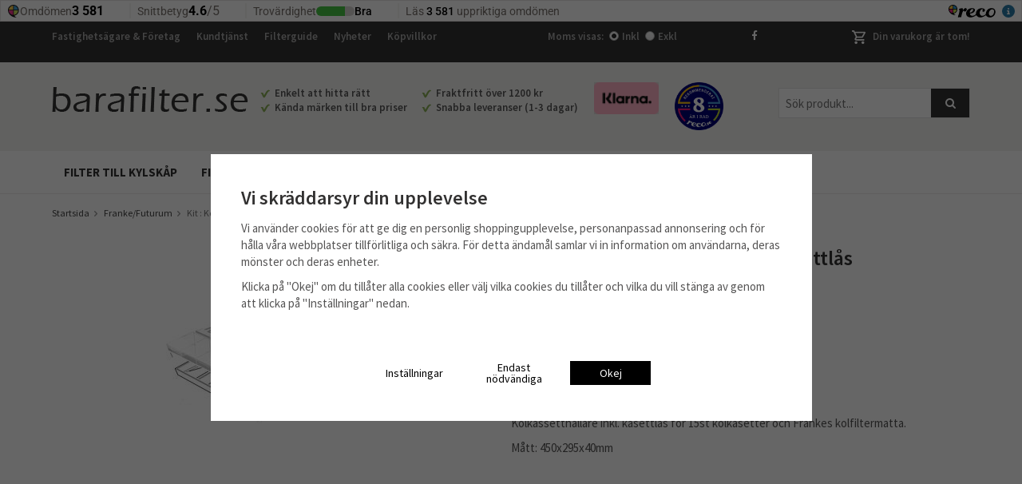

--- FILE ---
content_type: text/html; charset=UTF-8
request_url: https://barafilter.se/varumarken/franke-futurum/kit-kolkassetthallare-511-kassettlas/
body_size: 20230
content:
<script>
			window.dataLayer = window.dataLayer || [];
			function gtag(){dataLayer.push(arguments);}

			gtag('consent', 'default', {
				'ad_storage': 'denied',
				'analytics_storage': 'denied',
				'ad_user_data': 'denied',
				'ad_personalization': 'denied'
			});

			window.updateGoogleConsents = (function () {
				let consents = {};
				let timeout;
				const addConsents = (function() {
					let executed = false;
					return function() {
						if (!executed) {
							executed = true;
							gtag('consent', 'update', consents);
							delete window.updateGoogleConsents;
						}
					}
				})();

				return function (obj) {
					consents = { ...consents, ...obj };
					clearTimeout(timeout);
					setTimeout(addConsents, 25);
				}
			})();
		</script><script>
			document.addEventListener('DOMContentLoaded', function(){
				$(document).on('acceptCookies1', function() {
					$('body').append(atob('PHNjcmlwdD51cGRhdGVHb29nbGVDb25zZW50cyh7ICdhZF9zdG9yYWdlJzogJ2dyYW50ZWQnIH0pOzwvc2NyaXB0Pg=='));
				});
			});
			</script><script>
			document.addEventListener('DOMContentLoaded', function(){
				$(document).on('acceptCookies1', function() {
					$('body').append(atob('PHNjcmlwdD51cGRhdGVHb29nbGVDb25zZW50cyh7ICdhbmFseXRpY3Nfc3RvcmFnZSc6ICdncmFudGVkJyB9KTs8L3NjcmlwdD4='));
				});
			});
			</script><script>
			document.addEventListener('DOMContentLoaded', function(){
				$(document).on('acceptCookies1', function() {
					$('body').append(atob('PHNjcmlwdD51cGRhdGVHb29nbGVDb25zZW50cyh7ICdhZF91c2VyX2RhdGEnOiAnZ3JhbnRlZCcgfSk7PC9zY3JpcHQ+'));
				});
			});
			</script><script>
			document.addEventListener('DOMContentLoaded', function(){
				$(document).on('acceptCookies1', function() {
					$('body').append(atob('PHNjcmlwdD51cGRhdGVHb29nbGVDb25zZW50cyh7ICdhZF9wZXJzb25hbGl6YXRpb24nOiAnZ3JhbnRlZCcgfSk7PC9zY3JpcHQ+'));
				});
			});
			</script><script>
			document.addEventListener('DOMContentLoaded', function(){
				$(document).on('denyCookies1', function() {
					$('body').append(atob('PHNjcmlwdD51cGRhdGVHb29nbGVDb25zZW50cyh7ICdhZF9zdG9yYWdlJzogJ2RlbmllZCcgfSk7PC9zY3JpcHQ+'));
				});
			});
			</script><script>
			document.addEventListener('DOMContentLoaded', function(){
				$(document).on('denyCookies1', function() {
					$('body').append(atob('PHNjcmlwdD51cGRhdGVHb29nbGVDb25zZW50cyh7ICdhbmFseXRpY3Nfc3RvcmFnZSc6ICdkZW5pZWQnIH0pOzwvc2NyaXB0Pg=='));
				});
			});
			</script><script>
			document.addEventListener('DOMContentLoaded', function(){
				$(document).on('denyCookies1', function() {
					$('body').append(atob('PHNjcmlwdD51cGRhdGVHb29nbGVDb25zZW50cyh7ICdhZF91c2VyX2RhdGEnOiAnZGVuaWVkJyB9KTs8L3NjcmlwdD4='));
				});
			});
			</script><script>
			document.addEventListener('DOMContentLoaded', function(){
				$(document).on('denyCookies1', function() {
					$('body').append(atob('PHNjcmlwdD51cGRhdGVHb29nbGVDb25zZW50cyh7ICdhZF9wZXJzb25hbGl6YXRpb24nOiAnZGVuaWVkJyB9KTs8L3NjcmlwdD4='));
				});
			});
			</script><!doctype html>
<html lang="sv" class="">
<head>
	<meta http-equiv="content-type" content="text/html; charset=utf-8">

	<title>Kolkassetthållare 110154</title>

	<meta name="description" content="Kolkassetthållare 110154 hittar du hos barafilter.se">
	<meta name="keywords" content="">
	<meta name="robots" content="index, follow">
				<meta name="viewport" content="width=device-width, initial-scale=1">
				<!-- WIKINGGRUPPEN 8.5.0 -->

	<link rel="shortcut icon" href="/favicon.png">
	<link href="//fonts.googleapis.com/css?family=Source+Sans+Pro:400,400i,600,600i,700,700i" rel="stylesheet">
	<link rel="stylesheet" href="//wgrremote.se/fonts/wgr-icons/1.0/wgr-icons.min.css">
	<link rel="stylesheet" href="/frontend/view_desktop/css/compiled278.css">
<link rel="canonical" href="https://barafilter.se/varumarken/franke-futurum/kit-kolkassetthallare-511-kassettlas/">
<script>
			window.dataLayer = window.dataLayer || [];
			function gtag(){dataLayer.push(arguments);}

			gtag('consent', 'default', {
				'ad_storage': 'denied',
				'analytics_storage': 'denied',
				'ad_user_data': 'denied',
				'ad_personalization': 'denied'
			});

			window.updateGoogleConsents = (function () {
				let consents = {};
				let timeout;
				const addConsents = (function() {
					let executed = false;
					return function() {
						if (!executed) {
							executed = true;
							gtag('consent', 'update', consents);
							delete window.updateGoogleConsents;
						}
					}
				})();

				return function (obj) {
					consents = { ...consents, ...obj };
					clearTimeout(timeout);
					setTimeout(addConsents, 25);
				}
			})();
		</script><script>
			document.addEventListener('DOMContentLoaded', function(){
				$(document).on('acceptCookies1', function() {
					$('body').append(atob('PHNjcmlwdD51cGRhdGVHb29nbGVDb25zZW50cyh7ICdhZF9zdG9yYWdlJzogJ2dyYW50ZWQnIH0pOzwvc2NyaXB0Pg=='));
				});
			});
			</script><script>
			document.addEventListener('DOMContentLoaded', function(){
				$(document).on('acceptCookies1', function() {
					$('body').append(atob('PHNjcmlwdD51cGRhdGVHb29nbGVDb25zZW50cyh7ICdhbmFseXRpY3Nfc3RvcmFnZSc6ICdncmFudGVkJyB9KTs8L3NjcmlwdD4='));
				});
			});
			</script><script>
			document.addEventListener('DOMContentLoaded', function(){
				$(document).on('acceptCookies1', function() {
					$('body').append(atob('PHNjcmlwdD51cGRhdGVHb29nbGVDb25zZW50cyh7ICdhZF91c2VyX2RhdGEnOiAnZ3JhbnRlZCcgfSk7PC9zY3JpcHQ+'));
				});
			});
			</script><script>
			document.addEventListener('DOMContentLoaded', function(){
				$(document).on('acceptCookies1', function() {
					$('body').append(atob('PHNjcmlwdD51cGRhdGVHb29nbGVDb25zZW50cyh7ICdhZF9wZXJzb25hbGl6YXRpb24nOiAnZ3JhbnRlZCcgfSk7PC9zY3JpcHQ+'));
				});
			});
			</script><script>
			document.addEventListener('DOMContentLoaded', function(){
				$(document).on('denyCookies1', function() {
					$('body').append(atob('PHNjcmlwdD51cGRhdGVHb29nbGVDb25zZW50cyh7ICdhZF9zdG9yYWdlJzogJ2RlbmllZCcgfSk7PC9zY3JpcHQ+'));
				});
			});
			</script><script>
			document.addEventListener('DOMContentLoaded', function(){
				$(document).on('denyCookies1', function() {
					$('body').append(atob('PHNjcmlwdD51cGRhdGVHb29nbGVDb25zZW50cyh7ICdhbmFseXRpY3Nfc3RvcmFnZSc6ICdkZW5pZWQnIH0pOzwvc2NyaXB0Pg=='));
				});
			});
			</script><script>
			document.addEventListener('DOMContentLoaded', function(){
				$(document).on('denyCookies1', function() {
					$('body').append(atob('PHNjcmlwdD51cGRhdGVHb29nbGVDb25zZW50cyh7ICdhZF91c2VyX2RhdGEnOiAnZGVuaWVkJyB9KTs8L3NjcmlwdD4='));
				});
			});
			</script><script>
			document.addEventListener('DOMContentLoaded', function(){
				$(document).on('denyCookies1', function() {
					$('body').append(atob('PHNjcmlwdD51cGRhdGVHb29nbGVDb25zZW50cyh7ICdhZF9wZXJzb25hbGl6YXRpb24nOiAnZGVuaWVkJyB9KTs8L3NjcmlwdD4='));
				});
			});
			</script><script>
			if (typeof dataLayer == 'undefined') {var dataLayer = [];} dataLayer.push({"ecommerce":{"currencyCode":"SEK","detail":{"products":[{"name":"Kit : Kolkassetth\u00e5llare 511 + kassettl\u00e5s","id":"133.0297.968","price":487,"category":"varumarken\/franke-futurum"}]}}}); dataLayer.push({"event":"fireRemarketing","remarketing_params":{"ecomm_prodid":"133.0297.968","ecomm_category":"varumarken\/franke-futurum","ecomm_totalvalue":487,"isSaleItem":false,"ecomm_pagetype":"product"}}); (function(w,d,s,l,i){w[l]=w[l]||[];w[l].push({'gtm.start':
			new Date().getTime(),event:'gtm.js'});var f=d.getElementsByTagName(s)[0],
			j=d.createElement(s),dl=l!='dataLayer'?'&l='+l:'';j.async=true;j.src=
			'//www.googletagmanager.com/gtm.js?id='+i+dl;f.parentNode.insertBefore(j,f);
			})(window,document,'script','dataLayer','GTM-WJLQJSV')
			</script><script async src="https://www.googletagmanager.com/gtag/js?id=UA-78678690-2"></script>
			<script>window.dataLayer = window.dataLayer || [];
			function gtag(){dataLayer.push(arguments);}
			gtag("js", new Date());
			gtag("config", "UA-78678690-2", {"currency":"SEK"});gtag("event", "view_item", {"items":{"id":"133.0297.968","name":"Kit : Kolkassetth\u00e5llare 511 + kassettl\u00e5s","brand":"Franke","category":"varumarken\/franke-futurum","price":487}}); </script><meta name="google-site-verification" content="SzdpkH4h9uZIl2zS7LA3xcexoCOj0BccJpdMOIcOVWo" />
<meta name="ahrefs-site-verification" content="50a00066200013063bd9e03c560775e7a8b2253d9cc62168b9497b64f17a6560">

<meta name="google-site-verification" content="0HDfHn63T512CbLcDPWAEx8GOKVh7Fz9J6sx6A9xJXs" />
<iframe src="https://widget.reco.se/v2/venues/4026338/horizontal/small?inverted=false&border=true" title="barafilter.se - Omdömen på Reco" height="27" style="width:100%;border:0;display:block;overflow:hidden;" data-reactroot></iframe><link rel="stylesheet" type="text/css" href="/js/jquery.fancybox-2.15/jquery.fancybox.css" media="screen"><meta property="og:title" content="Kit : Kolkassetthållare 511 + kassettlås"/>
			<meta property="og:description" content="Kolkassetthållare inkl. kasettlås för 15st kolkasetter och Frankes kolfiltermatta.Mått: 450x295x40mm "/>
			<meta property="og:type" content="product"/>
			<meta property="og:url" content="https://barafilter.se/varumarken/franke-futurum/kit-kolkassetthallare-511-kassettlas/"/>
			<meta property="og:site_name" content="Malingo AB (barafilter.se)"/>
			<meta property="product:retailer_item_id" content="133.0297.968"/><meta property="product:price:amount" content="487" />
					<meta property="product:price:currency" content="SEK" /><meta property="product:availability" content="instock" /><meta property="og:image" content="https://barafilter.se/images/normal/932687.jpg"/></head>
	<body itemscope itemtype="http://schema.org/ItemPage"><div id="fb-root"></div><!-- Google Tag Manager (noscript) -->
			<noscript><iframe src="https://www.googletagmanager.com/ns.html?id=GTM-WJLQJSV"
				height="0" width="0" style="display:none;visibility:hidden"></iframe></noscript>
			<!-- End Google Tag Manager (noscript) --><!-- Facebook Pixel Code -->
<script>
  !function(f,b,e,v,n,t,s)
  {if(f.fbq)return;n=f.fbq=function(){n.callMethod?
  n.callMethod.apply(n,arguments):n.queue.push(arguments)};
  if(!f._fbq)f._fbq=n;n.push=n;n.loaded=!0;n.version='2.0';
  n.queue=[];t=b.createElement(e);t.async=!0;
  t.src=v;s=b.getElementsByTagName(e)[0];
  s.parentNode.insertBefore(t,s)}(window, document,'script',
  'https://connect.facebook.net/en_US/fbevents.js');
  fbq('init', '1684011525039268');
  fbq('track', 'PageView');
</script>
<noscript><img height="1" width="1" style="display:none"
  src="https://www.facebook.com/tr?id=1684011525039268&ev=PageView&noscript=1"
/></noscript>
<!-- End Facebook Pixel Code -->	<div class="l-mobile-header">
		<button class="neutral-btn mini-menu js-touch-area"><i class="wgr-icon icon-list2"></i></button>
		<a href="/"><img src="/frontend/view_desktop/design/logos/logo_sv.png" class="mini-site-logo" alt="Malingo AB (barafilter.se)"></a>
		<div class="mini-cart-info"><span class="mini-cart-info-text">Produkten har blivit tillagd i varukorgen</span></div>
		<button class="neutral-btn mini-cart js-touch-area" onclick="goToURL('/checkout')"><div class="mini-cart-inner"><i class="wgr-icon icon-cart"></i></div></button>
	</div>
	<div class="l-top-menu-holder">
	<div class="l-top-menu clearfix">
    	<div class="l-top-menu__left">
        	<ul><li><a href="/info/fastighetsagare-foretag/">Fastighets&auml;gare &amp; F&ouml;retag</a></li><li><a href="/contact/">Kundtj&auml;nst</a></li><li><a href="/info/filterguide/">Filterguide</a></li><li><a href="/news/">Nyheter</a></li><li><a href="/info/villkor/">K&ouml;pvillkor</a></li></ul>        </div>
        <div class="l-top-menu__right">
        					<div id="topcart-holder">
					<div id="topcart-area">
						<i class="wgr-icon icon-cart topcart-font-icon"></i><img src="/frontend/view_desktop/design/topcart_cartsymbol.png" class="topcart-icon" alt="Cart">Din varukorg är tom!<div id="topcart-hoverarea"></div>					</div>
				</div>
				<div id="popcart">
									</div>
				        </div>
        <div class="l-top-menu__middle">
			<div class="l-top-menu__middle__left">
									<form class="vat-selector" action="#" method="get" onsubmit="return false">
						<span class="vat-selector-title">Moms visas:</span>
													<input type="radio" name="vatsetting" value="inkl" id="vatsetting_inkl"
									onclick="setVATSetting('inkl')"
									 checked>
							<label onclick="setVATSetting('inkl')" for="vatsetting_inkl">Inkl</label>
							<input type="radio" name="vatsetting" value="exkl" id="vatsetting_exkl"
									onclick="setVATSetting('exkl')"
									>
							<label onclick="setVATSetting('exkl')" for="vatsetting_exkl">Exkl</label>
												</form> <!-- End .vat-selector -->
								</div>
			<div class="l-top-menu__middle__right">
				<a href="//facebook.com/barafilter/" target="_blank"><i class="wgr-icon icon-facebook"></i></a>
			</div>
        </div>
    </div>
</div>
<div class="l-header-holder">
	<div class="l-header clearfix" itemscope itemtype="http://schema.org/WPHeader">
    	<div class="l-header__left">
			<a class="site-logo" href="/"><img src="/frontend/view_desktop/design/logos/logo_sv.png" alt="Malingo AB (barafilter.se)"></a>
        </div>
        <div class="l-menubar__right">
        	<!-- Search Box -->
			<form method="get" action="/search/" class="site-search input-highlight" itemprop="potentialAction" itemscope itemtype="http://schema.org/SearchAction">
				<meta itemprop="target" content="https://barafilter.se/search/?q={q}"/>
				<input type="hidden" name="lang" value="sv">
				<input type="search" value="" name="q" class="neutral-btn site-search__input" placeholder="Sök produkt..." required itemprop="query-input">
				<button type="submit" class="neutral-btn site-search__btn"><i class="wgr-icon icon-search"></i></button>
			</form>
		</div>
		<div class="l-header__right">
        	<div class="grid grid-2"><div class="grid-item grid-item-1-2"><div class="grid-content grid-content-1"><h2><img alt="Klarna för betalningar" height="50" src="/userfiles/image/pay.png" width="100"></h2></div></div><div class="grid-item grid-item-1-2"><div class="grid-content grid-content-2"><div align="top," id="reco--badge-reviewsAmountBadge" style="max-height: 40px;"><a href="https://www.reco.se/barafilter-se"><img align="top" alt="Rekommenderat företag 8 år i rad" height="23" src="/userfiles/image/recommended_8_years-2.png" style="max-height: 60px;" width="61"></a></div><p>&nbsp;</p></div></div></div>        </div>
        <div class="l-header__middle">
        	<div class="l-header__middle__inner">
            	<ul><li><img alt="" height="11" src="/userfiles/image/check.png" width="12">&nbsp; Enkelt att hitta r&auml;tt</li><li><img alt="" height="11" src="/userfiles/image/check.png" width="12">&nbsp; Fraktfritt &ouml;ver 1200&nbsp;kr</li><li><img alt="" height="11" src="/userfiles/image/check.png" width="12">&nbsp; K&auml;nda m&auml;rken till bra priser</li><li><img alt="" height="11" src="/userfiles/image/check.png" width="12">&nbsp; Snabba leveranser (1-3 dagar)</li></ul>            </div>
        </div>
    </div>
</div>
<div class="l-menubar-holder">
	<div class="l-menubar clearfix">
					<ul class="nav site-nav mega-menu">
				<li ><a href="/filter-till-kylskap/">Filter till kylskåp</a></li><li ><a href="/filter-till-luftrenare/">Filter till luftrenare</a></li><li ><a href="/filter-till-robotdammsugare/">Filter till robotdammsugare</a></li><li class="has-dropdown">
						<span>Fläktfilter <i class="wgr-icon icon-arrow-down5"></i></span>
						<ul class="dropdown">
						<li class="mega-li--617"><a href="/varumarken/airforce/">Airforce</a></li><li class="mega-li--353 has-dropdown"><a href="/varumarken/amica/">Amica</a><ul><li class="mega-li--537"><a href="/varumarken/amica/ots625i/">OTS625I</a></li><li class="mega-li--354"><a href="/varumarken/amica/uh17111e/">UH17111E</a></li></ul></li><li class="mega-li--100 has-dropdown"><a href="/varumarken/bauknecht/">Bauknecht</a><ul><li class="mega-li--101"><a href="/varumarken/bauknecht/dlhi5360in/">DLHI5360IN</a></li></ul></li><li class="mega-li--409 has-dropdown"><a href="/varumarken/blomberg/">Blomberg</a><ul><li class="mega-li--410"><a href="/varumarken/blomberg/dkw605/">DKW605</a></li></ul></li><li class="mega-li--315 has-dropdown"><a href="/varumarken/bosch/">Bosch</a><ul><li class="mega-li--504"><a href="/varumarken/bosch/dhi625asd/">DHI625ASD</a></li><li class="mega-li--525"><a href="/varumarken/bosch/dhi632lsd/">DHI632LSD</a></li><li class="mega-li--514"><a href="/varumarken/bosch/dhi635hsd/">DHI635HSD</a></li><li class="mega-li--601"><a href="/varumarken/bosch/dhu31sfsk/">DHU31SFSK</a></li><li class="mega-li--547"><a href="/varumarken/bosch/die945e/">DIE945E</a></li><li class="mega-li--475"><a href="/varumarken/bosch/dke10sfsk/">DKE10SFSK</a></li><li class="mega-li--526"><a href="/varumarken/bosch/dke475r/">DKE475R</a></li><li><a href="/varumarken/bosch/" class="show-more-link">Visa fler</a></li></ul></li><li class="mega-li--247 has-dropdown"><a href="/varumarken/cylinda/">Cylinda</a><ul><li class="mega-li--248"><a href="/varumarken/cylinda/alliance-fmk-840/">ALLIANCE [FMK 840]</a></li><li class="mega-li--363"><a href="/varumarken/cylinda/astro-trend/">Astro Trend</a></li><li class="mega-li--557"><a href="/varumarken/cylinda/calypso/">CALYPSO</a></li><li class="mega-li--497"><a href="/varumarken/cylinda/exklusiv/">EXKLUSIV</a></li><li class="mega-li--531"><a href="/varumarken/cylinda/f150k/">F150K</a></li><li class="mega-li--536"><a href="/varumarken/cylinda/f160k/">F160K</a></li><li class="mega-li--558"><a href="/varumarken/cylinda/f170k/">F170K</a></li><li><a href="/varumarken/cylinda/" class="show-more-link">Visa fler</a></li></ul></li><li class="mega-li--284 has-dropdown"><a href="/varumarken/electrolux/">Electrolux</a><ul><li class="mega-li--472"><a href="/varumarken/electrolux/efc60151x/">EFC60151X</a></li><li class="mega-li--428"><a href="/varumarken/electrolux/efc650x-eu/">EFC650X/EU</a></li><li class="mega-li--593"><a href="/varumarken/electrolux/efc7540x/">EFC7540X</a></li><li class="mega-li--388"><a href="/varumarken/electrolux/efg6416/">EFG6416</a></li><li class="mega-li--480"><a href="/varumarken/electrolux/efp629/">EFP629</a></li><li class="mega-li--390"><a href="/varumarken/electrolux/eft5436s/">EFT5436S</a></li><li class="mega-li--286"><a href="/varumarken/electrolux/eft60405x/">EFT60405X</a></li><li><a href="/varumarken/electrolux/" class="show-more-link">Visa fler</a></li></ul></li><li class="mega-li--411 has-dropdown"><a href="/varumarken/faber/">Faber</a><ul><li class="mega-li--499"><a href="/varumarken/faber/flexa640gr60/">FLEXA640GR60</a></li><li class="mega-li--488"><a href="/varumarken/faber/incakithiplga72/">INCAKITHIPLGA72</a></li><li class="mega-li--510"><a href="/varumarken/faber/stilo3/">STILO3</a></li><li class="mega-li--532"><a href="/varumarken/faber/tratto3vxva60/">TRATTO3VXVA60</a></li></ul></li><li class="mega-li--350 has-dropdown"><a href="/varumarken/falmec/">Falmec</a><ul><li class="mega-li--362"><a href="/varumarken/falmec/slim60x/">SLIM60X</a></li></ul></li><li class="mega-li--588"><a href="/varumarken/flaktwoods/">FläktWoods</a></li><li class="mega-li--49 has-dropdown"><a href="/varumarken/franke-futurum/">Franke/Futurum</a><ul><li class="mega-li--613"><a href="/varumarken/franke-futurum/620/">620</a><ul><li class="mega-li--614"><a href="/varumarken/franke-futurum/620/reservdelar/">Reservdelar</a></li></ul></li><li class="mega-li--417"><a href="/varumarken/franke-futurum/dawn/">DAWN</a></li><li class="mega-li--619"><a href="/varumarken/franke-futurum/classic-1201a/">Classic 1201A</a></li><li class="mega-li--622"><a href="/varumarken/franke-futurum/classic-1221a/">Classic 1221A</a></li><li class="mega-li--623"><a href="/varumarken/franke-futurum/classic-1222a/">Classic 1222A</a></li><li class="mega-li--620"><a href="/varumarken/franke-futurum/classic-1261a/">Classic 1261A</a></li><li class="mega-li--621"><a href="/varumarken/franke-futurum/classic-1291a/">Classic 1291A</a></li><li><a href="/varumarken/franke-futurum/" class="show-more-link">Visa fler</a></li></ul></li><li class="mega-li--271 has-dropdown"><a href="/varumarken/gorenje/">Gorenje</a><ul><li class="mega-li--471"><a href="/varumarken/gorenje/bhp523e10x/">BHP523E10X</a></li><li class="mega-li--503"><a href="/varumarken/gorenje/bhp623e10x/">BHP623E10X</a></li><li class="mega-li--357"><a href="/varumarken/gorenje/bhp643a6bg/">BHP643A6BG</a></li><li class="mega-li--394"><a href="/varumarken/gorenje/dah302hv-rf/">DAH302HV/RF</a></li><li class="mega-li--387"><a href="/varumarken/gorenje/dah500hv/">DAH500HV</a></li><li class="mega-li--391"><a href="/varumarken/gorenje/dah500w/">DAH500W</a></li><li class="mega-li--515"><a href="/varumarken/gorenje/dah510e/">DAH510E</a></li><li><a href="/varumarken/gorenje/" class="show-more-link">Visa fler</a></li></ul></li><li class="mega-li--54 has-dropdown"><a href="/varumarken/ikea/">IKEA</a><ul><li class="mega-li--574"><a href="/varumarken/ikea/balanserad-90388964/">BALANSERAD (903.889.64)</a></li><li class="mega-li--372"><a href="/varumarken/ikea/bejublad/">BEJUBLAD</a></li><li class="mega-li--541"><a href="/varumarken/ikea/bejublad-40331908/">BEJUBLAD (403.319.08)</a></li><li class="mega-li--217"><a href="/varumarken/ikea/ch100-s-w/">CH100 (s, w)</a></li><li class="mega-li--559"><a href="/varumarken/ikea/finsmakare-50389140/">FINSMAKARE (503.891.40)</a></li><li class="mega-li--582"><a href="/varumarken/ikea/fokusera-50389338/">FOKUSERA (503.893.38)</a></li><li class="mega-li--635"><a href="/varumarken/ikea/foljande-20521706/">FÖLJANDE (205.217.06)</a></li><li><a href="/varumarken/ikea/" class="show-more-link">Visa fler</a></li></ul></li><li class="mega-li--333 has-dropdown"><a href="/varumarken/respekta/">Respekta</a><ul><li class="mega-li--583"><a href="/varumarken/respekta/ch22010/">CH22010</a></li><li class="mega-li--482"><a href="/varumarken/respekta/ch22077ix/">CH22077IX</a></li><li class="mega-li--334"><a href="/varumarken/respekta/ch22079ix/">CH22079IX</a></li><li class="mega-li--589"><a href="/varumarken/respekta/ch24060/">CH24060</a></li><li class="mega-li--634"><a href="/varumarken/respekta/ch42060/">CH42060</a></li></ul></li><li class="mega-li--377 has-dropdown"><a href="/varumarken/samsung/">Samsung</a><ul><li class="mega-li--476"><a href="/varumarken/samsung/min-modell-finns-inte-i-listan/">Min modell finns inte i listan...</a></li><li class="mega-li--590"><a href="/varumarken/samsung/nk24m1030is/">NK24M1030IS</a></li><li class="mega-li--599"><a href="/varumarken/samsung/nk24m5070bs/">NK24M5070BS</a></li><li class="mega-li--424"><a href="/varumarken/samsung/nk36m5070bs/">NK36M5070BS</a></li><li class="mega-li--378"><a href="/varumarken/samsung/nk36m7070vs/">NK36M7070VS</a></li><li class="mega-li--624"><a href="/varumarken/samsung/nk86nov9msr/">NK86NOV9MSR</a></li></ul></li><li class="mega-li--358 has-dropdown"><a href="/varumarken/siemens/">Siemens</a><ul><li class="mega-li--618"><a href="/varumarken/siemens/ex877lx67e/">EX877LX67E</a></li><li class="mega-li--427"><a href="/varumarken/siemens/lb54564sd/">LB54564SD</a></li><li class="mega-li--370"><a href="/varumarken/siemens/lb55560ss/">LB55560SS</a></li><li class="mega-li--538"><a href="/varumarken/siemens/lb57574/">LB57574</a></li><li class="mega-li--533"><a href="/varumarken/siemens/lc100sfsk/">LC100SFSK</a></li><li class="mega-li--487"><a href="/varumarken/siemens/lc48950/">LC48950</a></li><li class="mega-li--567"><a href="/varumarken/siemens/lc64pbc50/">LC64PBC50</a></li><li><a href="/varumarken/siemens/" class="show-more-link">Visa fler</a></li></ul></li><li class="mega-li--304 has-dropdown"><a href="/varumarken/smeg/">Smeg</a><ul><li class="mega-li--306"><a href="/varumarken/smeg/kd917x/">KD917X</a></li><li class="mega-li--530"><a href="/varumarken/smeg/kseg73x/">KSEG73X</a></li><li class="mega-li--534"><a href="/varumarken/smeg/kset600xe/">KSET600XE</a></li><li class="mega-li--438"><a href="/varumarken/smeg/kt90ble/">KT90BLE</a></li></ul></li><li class="mega-li--400 has-dropdown"><a href="/varumarken/thermex/">Thermex</a><ul><li class="mega-li--477"><a href="/varumarken/thermex/decor-902/">Decor 902</a></li><li class="mega-li--445"><a href="/varumarken/thermex/decor-785-786/">Decor 785/786</a></li><li class="mega-li--511"><a href="/varumarken/thermex/derby-optica-662/">Derby/Optica 662</a></li><li class="mega-li--502"><a href="/varumarken/thermex/harwich/">Harwich</a></li><li class="mega-li--401"><a href="/varumarken/thermex/liverpool-vertical-500/">Liverpool/Vertical 500</a></li><li class="mega-li--512"><a href="/varumarken/thermex/steel/">Steel</a></li><li class="mega-li--580"><a href="/varumarken/thermex/tfm-480/">TFM 480</a></li><li><a href="/varumarken/thermex/" class="show-more-link">Visa fler</a></li></ul></li><li class="mega-li--273 has-dropdown"><a href="/varumarken/upo/">Upo</a><ul><li class="mega-li--367"><a href="/varumarken/upo/ch22/">CH22</a></li><li class="mega-li--545"><a href="/varumarken/upo/ch6560/">CH6560</a></li><li class="mega-li--274"><a href="/varumarken/upo/h6100s/">H6100S</a></li><li class="mega-li--275"><a href="/varumarken/upo/h7100s/">H7100S</a></li><li class="mega-li--522"><a href="/varumarken/upo/n5-60s/">N5-60S</a></li><li class="mega-li--276"><a href="/varumarken/upo/olympia/">Olympia</a></li></ul></li><li class="mega-li--50 has-dropdown"><a href="/varumarken/whirlpool/">Whirlpool</a><ul><li class="mega-li--454"><a href="/varumarken/whirlpool/akr037gbl/">AKR037GBL</a></li><li class="mega-li--233"><a href="/varumarken/whirlpool/akr419/">AKR419</a></li><li class="mega-li--416"><a href="/varumarken/whirlpool/akr420/">AKR420</a></li><li class="mega-li--220"><a href="/varumarken/whirlpool/akr426/">AKR426</a></li><li class="mega-li--221"><a href="/varumarken/whirlpool/akr440/">AKR440</a></li><li class="mega-li--266"><a href="/varumarken/whirlpool/akr441/">AKR441</a></li><li class="mega-li--231"><a href="/varumarken/whirlpool/akr526/">AKR526</a></li><li><a href="/varumarken/whirlpool/" class="show-more-link">Visa fler</a></li></ul></li>						</ul>
					</li>			</ul> <!-- end .site-nav with dropdown. -->
				</div> <!-- End .l-menubar -->
</div>
<div class="l-holder clearfix">
	<div class="l-content clearfix">
    			<div class="l-main">

							<ol class="nav breadcrumbs clearfix" itemprop="breadcrumb" itemscope itemtype="http://schema.org/BreadcrumbList">
					<li itemprop="itemListElement" itemscope itemtype="http://schema.org/ListItem">
						<meta itemprop="position" content="1">
						<a href="/" itemprop="item"><span itemprop="name">Startsida</span></a><i class="wgr-icon icon-arrow-right5" style="vertical-align:middle;"></i>					</li>
												<li itemprop="itemListElement" itemscope itemtype="http://schema.org/ListItem">
								<meta itemprop="position" content="2">
								<a href="/varumarken/franke-futurum/" title="Franke/Futurum" itemprop="item"><span itemprop="name">Franke/Futurum</span></a><i class="wgr-icon icon-arrow-right5" style="vertical-align:middle;"></i>							</li>
														<li>Kit : Kolkassetthållare 511 + kassettlås</li>
											</ol>
							<div class="l-inner">
<div itemprop="mainEntity" itemscope itemtype="http://schema.org/Product">
	<div class="l-product">
		<div class="l-product-col-1"><div id="currentBild" class="product-carousel"><img src="/images/normal/932687.jpg" alt="Kolkassetthållare 110154" itemprop="image"></div></div>
	<div class="l-product-col-2">
		<h1 class="product-title" itemprop="name">Kit : Kolkassetthållare 511 + kassettlås</h1><form name="addToBasketForm" id="addToBasketForm"
			action="/checkout/?action=additem"
			method="post" onsubmit="return checkVisaProdSubmit()">
		<input type="hidden" id="aktivprislista" value="0">
		<input type="hidden" id="aktivprislistaprocent" value="100"><input type="hidden" id="avtalskund" value="0"><div class="product-price-field" itemprop="offers" itemscope itemtype="http://schema.org/Offer">
				<meta itemprop="price" content="487">
				<span id="prisruta" class="price produktpris">487 kr</span>
				<div id="duspararDiv">
					<span id="dusparar" class="muted"></span>
				</div><link itemprop="availability" href="http://schema.org/InStock"><meta itemprop="itemCondition" itemtype="http://schema.org/OfferItemCondition" content="http://schema.org/NewCondition">
				<meta itemprop="priceCurrency" content="SEK">
				</div>		<div id="addToCardButtonDiv">
			<div class="product-stock">
				<div id="lagerstatusFinns" class="product-stock-item in-stock">
					<i class="wgr-icon icon-check"></i> <span class="product-stock-item__text">Finns i lager</span>
				</div>
				<div id="lagerstatusBestallningsvara" class="product-stock-item on-order">
					<span class="product-stock-item__text"><i class="wgr-icon icon-info2"></i> Leveranstid 4-6 dagar</span>
				</div>
				<div id="lagerstatusFinnsNagra" class="product-stock-item soon-out-of-stock">
					<i class="wgr-icon icon-info2"></i> <span class="product-stock-item__text js-replace-stock-text">.</span>
				</div>
			</div>

			<div class="product-cart-button-wrapper">
				<input type="tel" name="antal" title="Antal" class="product-quantity" maxlength="3" value="1" onkeyup="updateValSum()">
				<a class="btn btn--primary visaprodBuyButton" href="#" onclick="return visaProdSubmit()">Lägg i varukorg</a>
			</div>
					</div>
		<div id="lagerstatusFinnsEj" class="product-stock product-stock-item out-of-stock">
			<i class="wgr-icon icon-times"></i> <span class="product-stock-item__text">Leveranstid 4-6 dagar</span>
		</div>
		<div id="stafflandemain"></div>
		<input type="hidden" id="hasStafflande" value="false">
		<input type="hidden" name="staffAntalFras" value="Antal">
		<input type="hidden" name="staffPrisFras" value="Pris /st">
		<input type="hidden" name="ordPrisFras" value="Ord.">
		<input type="hidden" name="valdKombination" value="231">
		<input type="hidden" name="varamoms" value="25">
		<input type="hidden" name="inKampanj" value="0">
		<input type="hidden" name="hasValalternativ" value="0">
		<input type="hidden" name="id" value="153">
		<input type="hidden" name="bestallningsvara" value="1">
		<input type="hidden" name="lagergrans" value="0"><div class="product-description"><b>Produktbeskrivning:</b>
		<div itemprop="description"><p>Kolkassetth&aring;llare inkl. kasettl&aring;s f&ouml;r 15st kolkasetter och Frankes kolfiltermatta.</p><p>M&aring;tt: 450x295x40mm</p><p>&nbsp;</p></div>
		<br><br><div style="width:210px; height:80px"
					class="klarna-widget klarna-part-payment"
					data-layout="pale-v2"
					data-eid="K733804_4150ab48681b"
					data-locale="sv_se"
					data-price="487"
					data-invoice-fee="0">
			   </div></div></form></div><div class="l-product-col-3"><div class="hidden-print"><a class="btn" href="/wishlist/?action=add&id=153">Lägg i önskelista</a><br><br>		<div class="addthis_toolbox addthis_default_style addthis_20x20_style" addthis:title="Kit : Kolkassetthållare 511 + kassettlås">
			<a class="addthis_button_facebook"></a>
			<a class="addthis_button_twitter"></a>
			<a class="addthis_button_email"></a>
			<a class="addthis_button_pinterest_share"></a>
			<a class="addthis_button_google_plusone_share"></a>
		</div>
		</div><div id="produktdata">
	<br>
	<b>Artikelnummer:</b><br>
	<span id="articleno">133.0297.968</span>
	<br><br>
			<div id="directLinkblock" class="hidden-print">
			<b>Direktlänk:</b><br>
			<span id="directLink"><a rel="nofollow" href="https://barafilter.se/varumarken/franke-futurum/kit-kolkassetthallare-511-kassettlas/">Högerklicka och kopiera adressen</a></span>
		</div>
		<br>
		</div>
</div></div></div>	<h5 class="highlight-bar">Rekommenderade tillbehör till denna produkt</h5>
			<ul class="grid-gallery grid-gallery--products">
			<li data-productid="406" class="product-item js-product-item" title="Kolfiltermatta" 
					itemprop="itemListElement" itemscope itemtype="http://schema.org/Product" data-artno="112.0637.628" 
					data-title="Kolfiltermatta">
						<div class="product-item__img">
							<a href="/varumarken/franke-futurum/kolfiltermatta/" itemprop="url"><img src="/images/list/112.0637.628.png" alt="Franke kolfiltermatta" itemprop="image"></a>
						</div>
						<div class="product-item__body">
							<h3 class="product-item__heading" itemprop="name">Kolfiltermatta</h3>
							<div itemprop="offers" itemscope itemtype="http://schema.org/Offer"><span class="price">823 kr</span>
							<meta itemprop="price" content="823"><meta itemprop="priceCurrency" content="SEK">
				<div class="product-item__buttons">
					<a class="btn" title="Kolfiltermatta" href="/varumarken/franke-futurum/kolfiltermatta/">Info</a>&nbsp;<a class="btn btn--primary buybuttonRuta" rel="nofollow" data-cid="485" href="/checkout/?action=additem&amp;id=406">Köp</a><link itemprop="availability" href="http://schema.org/InStock"></div>
				 </div>
			  	</li>		</ul>
			<h5 class="highlight-bar">Andra har även köpt</h5>
			<ul class="grid-gallery grid-gallery--products">
			<li data-productid="406" class="product-item js-product-item" title="Kolfiltermatta" 
					itemprop="itemListElement" itemscope itemtype="http://schema.org/Product" data-artno="112.0637.628" 
					data-title="Kolfiltermatta">
						<div class="product-item__img">
							<a href="/varumarken/franke-futurum/kolfiltermatta/" itemprop="url"><img src="/images/list/112.0637.628.png" alt="Franke kolfiltermatta" itemprop="image"></a>
						</div>
						<div class="product-item__body">
							<h3 class="product-item__heading" itemprop="name">Kolfiltermatta</h3>
							<div itemprop="offers" itemscope itemtype="http://schema.org/Offer"><span class="price">823 kr</span>
							<meta itemprop="price" content="823"><meta itemprop="priceCurrency" content="SEK">
				<div class="product-item__buttons">
					<a class="btn" title="Kolfiltermatta" href="/varumarken/franke-futurum/kolfiltermatta/">Info</a>&nbsp;<a class="btn btn--primary buybuttonRuta" rel="nofollow" data-cid="485" href="/checkout/?action=additem&amp;id=406">Köp</a><link itemprop="availability" href="http://schema.org/InStock"></div>
				 </div>
			  	</li><li data-productid="82" class="product-item js-product-item" title="Fettfilter" 
					itemprop="itemListElement" itemscope itemtype="http://schema.org/Product" data-artno="130958" 
					data-title="Fettfilter">
						<div class="product-item__img">
							<a href="/varumarken/franke-futurum/fsk814-16/fettfilter/" itemprop="url"><img src="/images/list/130958_polyesterfilter.jpg" alt="130958" itemprop="image"></a>
						</div>
						<div class="product-item__body">
							<h3 class="product-item__heading" itemprop="name">Fettfilter</h3>
							<div itemprop="offers" itemscope itemtype="http://schema.org/Offer"><span class="price">149 kr</span>
							<meta itemprop="price" content="149"><meta itemprop="priceCurrency" content="SEK">
				<div class="product-item__buttons">
					<a class="btn" title="Fettfilter" href="/varumarken/franke-futurum/fsk814-16/fettfilter/">Info</a>&nbsp;<a class="btn btn--primary buybuttonRuta" rel="nofollow" data-cid="153" href="/checkout/?action=additem&amp;id=82">Köp</a><link itemprop="availability" href="http://schema.org/InStock"></div>
				 </div>
			  	</li><li data-productid="98" class="product-item js-product-item" title="Fettfilter" 
					itemprop="itemListElement" itemscope itemtype="http://schema.org/Product" data-artno="C00969304" 
					data-title="Fettfilter">
						<div class="product-item__img">
							<a href="/varumarken/ikea/hoob20-s-w-b/fettfilter/" itemprop="url"><img src="/images/list/fettfilter-c00969304-framsida-ersatter-481248058305-ikea-hoob20.jpg" alt="Fettfilter C00969304 framsida – ersätter 481248058305 och passar IKEA HOOB20" itemprop="image"></a>
						</div>
						<div class="product-item__body">
							<h3 class="product-item__heading" itemprop="name">Fettfilter</h3>
							<div itemprop="offers" itemscope itemtype="http://schema.org/Offer"><span class="price">699 kr</span>
							<meta itemprop="price" content="699"><meta itemprop="priceCurrency" content="SEK">
				<div class="product-item__buttons">
					<a class="btn" title="Fettfilter" href="/varumarken/ikea/hoob20-s-w-b/fettfilter/">Info</a>&nbsp;<a class="btn btn--primary buybuttonRuta" rel="nofollow" data-cid="170" href="/checkout/?action=additem&amp;id=98">Köp</a><link itemprop="availability" href="http://schema.org/InStock"></div>
				 </div>
			  	</li><li data-productid="151" class="product-item js-product-item" title="Kolfilter typ 28" 
					itemprop="itemListElement" itemscope itemtype="http://schema.org/Product" data-artno="484000008576" 
					data-title="Kolfilter typ 28">
						<div class="product-item__img">
							<a href="/varumarken/electrolux/kolfilter-typ-28/" itemprop="url"><img src="/images/list/484000008576_650x650_view4.png" alt="Kolfilter Type 28 för köksfläkt" itemprop="image"></a>
						</div>
						<div class="product-item__body">
							<h3 class="product-item__heading" itemprop="name">Kolfilter typ 28</h3>
							<div itemprop="offers" itemscope itemtype="http://schema.org/Offer"><span class="price">279 kr</span>
							<meta itemprop="price" content="279"><meta itemprop="priceCurrency" content="SEK">
				<div class="product-item__buttons">
					<a class="btn" title="Kolfilter typ 28" href="/varumarken/electrolux/kolfilter-typ-28/">Info</a>&nbsp;<a class="btn btn--primary buybuttonRuta" rel="nofollow" data-cid="229" href="/checkout/?action=additem&amp;id=151">Köp</a><link itemprop="availability" href="http://schema.org/InStock"></div>
				 </div>
			  	</li>		</ul>
		<script type="text/javascript">
var kombinationer = new Array(); var newComb;newComb = new Object;
				newComb.lagertyp = 2;
				newComb.lagret = 2;
				newComb.pris = 487;
				newComb.kampanjpris = 487;
				newComb.prislistapris = '';
				newComb.dbid = 231;
				newComb.selectedImageID = 0;
				newComb.artno = '133.0297.968';
				newComb.alternativ = new Array();kombinationer.push(newComb);
</script></div> <!-- End .l-inner -->
</div> <!-- End .l-main -->
</div> <!-- End .l-content -->
</div> <!-- End .l-holder -->
<div class="l-footer-holder">
	<div class="l-footer clearfix" itemscope itemtype="http://schema.org/WPFooter">

        <!-- Contact us -->
        <div class="l-footer-col-1">
            <h3>Kontakta oss</h3><p>Malingo AB<br>(barafilter.se)<br>Allv&auml;dersgr&auml;nd 35<br>931 52 SKELLEFTE&Aring;</p><p>Orgnr:&nbsp;559062-1370<br>E-post: <a href="mailto:info@barafilter.se">info@barafilter.se</a></p>        </div>
        
        <!-- Shop -->
        <div class="l-footer-col-2">
            <h3>Handla</h3><ul><li><a href="/info/villkor/">K&ouml;pvillkor</a></li><li><a href="/contact/">Kundtj&auml;nst</a></li><li><a href="https://barafilter.se/info/integritets-och-dataskyddspolicy/">Integritets-&nbsp;och<br>dataskyddspolicy</a></li></ul><!--Start of Tawk.to Script--><script type="text/javascript">var Tawk_API=Tawk_API||{}, Tawk_LoadStart=new Date();
(function(){
var s1=document.createElement("script"),s0=document.getElementsByTagName("script")[0];
s1.async=true;
s1.src='https://embed.tawk.to/575a8e75fc6a7f9c2ceb9e79/default';
s1.charset='UTF-8';
s1.setAttribute('crossorigin','*');
s0.parentNode.insertBefore(s1,s0);
})();</script><!--End of Tawk.to Script-->            <ul>
            						<li><a href="/retail-application/">Avtalskund</a></li>
										<li><a href="/customer-login/">Logga in</a></li>
					            </ul>
        </div>

        <!-- Info -->
        <div class="l-footer-col-3">
            <h3>Information</h3><ul><li><a href="/info/om-oss/">Om oss</a></li><li><a href="/info/foreningar-foretag/">F&ouml;reningar &amp; F&ouml;retag</a></li><li><a href="/info/filterguide/">Filterguide</a></li><li><a href="/news/">Nyheter</a></li><li><a href="/newsletter/">Nyhetsbrev</a></li><li><a href="/about-cookies/">Om cookie</a></li></ul>        </div>

        <!-- Newsletter subscription -->
        <div class="l-footer-col-4 clearfix">
            <h3>Nyhetsbrev</h3><p>Ta del av v&aring;ra b&auml;sta erbjudanden och produktnyheter</p>            <form action="/newsletter/" method="post" id="footerNewsletterForm">
                <input type="text" name="epost" class="input-highlight" size="20" value="E-post..."
                        onfocus="if (this.value=='E-post...') this.value=''"
                        onblur="if (this.value=='') this.value='E-post...'">
                <a class="btn btn--primary" href="#" onclick="return footerNewsletterFormSubmit()"><i class="wgr-icon icon-envelope-o"></i></a>
            </form>
		</div>
	</div>
</div>
<div class="l-footer-bottom-holder">
	<div class="l-footer-bottom clearfix">
    	<div class="l-footer-bottom__check">
        	<ul><li><img alt="" height="11" src="/userfiles/image/check.png" width="12">&nbsp; Enkelt att hitta r&auml;tt</li><li><img alt="" height="11" src="/userfiles/image/check.png" width="12">&nbsp; Fraktfritt &ouml;ver 1200&nbsp;kr</li><li><img alt="" height="11" src="/userfiles/image/check.png" width="12">&nbsp; K&auml;nda m&auml;rken till bra priser</li><li><img alt="" height="11" src="/userfiles/image/check.png" width="12">&nbsp; Snabba leveranser (1-3 dagar)</li></ul>        </div>
    
        <!-- footer-payment for mobile-size -->
        <div class="l-footer-payment">
                            <img alt="Klarna" class="klarna-logo-list" src="https://cdn.klarna.com/1.0/shared/image/generic/badge/sv_se/checkout/long-white.png?width=500&eid=K733804_4150ab48681b">
                        </div><!-- end .l-footer-payment -->
        <!-- WGR Credits -->
        <div class="wgr-production">
            Drift & produktion:            <a href="https://wikinggruppen.se/e-handel/" rel="nofollow" target="_blank">Wikinggruppen</a>
        </div>
    </div>
</div><!-- End .l-footer-bottom-holder -->

	<div class="l-mobile-nav">

		<!-- Search Box -->
		<form method="get" action="/search/" class="site-search input-highlight">
			<input type="hidden" name="lang" value="sv">
			<input type="search" value="" name="q" class="neutral-btn site-search__input" placeholder="Sök produkt...">

			<button type="submit" class="neutral-btn site-search__btn"><i class="wgr-icon icon-search"></i></button>
		</form>

		<div class="mobile-module">
			<h5 class="mobile-module__heading">Produkter</h5>
			<ul class="mobile-listmenu mobile-listmenu-0"><li>
					<a href="/filter-till-kylskap/" title="Filter till kylskåp">Filter till kylskåp</a></li><li>
					<a href="/filter-till-luftrenare/" title="Filter till luftrenare">Filter till luftrenare</a></li><li>
					<a href="/filter-till-robotdammsugare/" title="Filter till robotdammsugare">Filter till robotdammsugare</a></li></ul><ul class="mobile-listmenu mobile-listmenu-0"><li>
					<a href="/varumarken/airforce/" title="Airforce">Airforce</a></li><li>
					<a href="/varumarken/amica/" title="Amica">Amica<i class="menu-node js-menu-node wgr-icon icon-arrow-right5" data-arrows="icon-arrow-down5 icon-arrow-right5"></i></a><ul class="mobile-listmenu mobile-listmenu-1"><li>
					<a href="/varumarken/amica/ots625i/" title="OTS625I">OTS625I</a></li><li>
					<a href="/varumarken/amica/uh17111e/" title="UH17111E">UH17111E</a></li></ul></li><li>
					<a href="/varumarken/bauknecht/" title="Bauknecht">Bauknecht<i class="menu-node js-menu-node wgr-icon icon-arrow-right5" data-arrows="icon-arrow-down5 icon-arrow-right5"></i></a><ul class="mobile-listmenu mobile-listmenu-1"><li>
					<a href="/varumarken/bauknecht/dlhi5360in/" title="DLHI5360IN">DLHI5360IN</a></li></ul></li><li>
					<a href="/varumarken/blomberg/" title="Blomberg">Blomberg<i class="menu-node js-menu-node wgr-icon icon-arrow-right5" data-arrows="icon-arrow-down5 icon-arrow-right5"></i></a><ul class="mobile-listmenu mobile-listmenu-1"><li>
					<a href="/varumarken/blomberg/dkw605/" title="DKW605">DKW605</a></li></ul></li><li>
					<a href="/varumarken/bosch/" title="Bosch">Bosch<i class="menu-node js-menu-node wgr-icon icon-arrow-right5" data-arrows="icon-arrow-down5 icon-arrow-right5"></i></a><ul class="mobile-listmenu mobile-listmenu-1"><li>
					<a href="/varumarken/bosch/dhi625asd/" title="DHI625ASD">DHI625ASD</a></li><li>
					<a href="/varumarken/bosch/dhi632lsd/" title="DHI632LSD">DHI632LSD</a></li><li>
					<a href="/varumarken/bosch/dhi635hsd/" title="DHI635HSD">DHI635HSD</a></li><li>
					<a href="/varumarken/bosch/dhu31sfsk/" title="DHU31SFSK">DHU31SFSK</a></li><li>
					<a href="/varumarken/bosch/die945e/" title="DIE945E">DIE945E</a></li><li>
					<a href="/varumarken/bosch/dke10sfsk/" title="DKE10SFSK">DKE10SFSK</a></li><li>
					<a href="/varumarken/bosch/dke475r/" title="DKE475R">DKE475R</a></li><li>
					<a href="/varumarken/bosch/dke635asd/" title="DKE635ASD">DKE635ASD</a></li><li>
					<a href="/varumarken/bosch/dke645k/" title="DKE645K">DKE645K</a></li><li>
					<a href="/varumarken/bosch/dwb09e850/" title="DWB09E850">DWB09E850</a></li><li>
					<a href="/varumarken/bosch/dwb66fm50/" title="DWB66FM50">DWB66FM50</a></li><li>
					<a href="/varumarken/bosch/dww067a50/" title="DWW067A50">DWW067A50</a></li></ul></li><li>
					<a href="/varumarken/cylinda/" title="Cylinda">Cylinda<i class="menu-node js-menu-node wgr-icon icon-arrow-right5" data-arrows="icon-arrow-down5 icon-arrow-right5"></i></a><ul class="mobile-listmenu mobile-listmenu-1"><li>
					<a href="/varumarken/cylinda/alliance-fmk-840/" title="ALLIANCE [FMK 840]">ALLIANCE [FMK 840]</a></li><li>
					<a href="/varumarken/cylinda/astro-trend/" title="Astro Trend">Astro Trend</a></li><li>
					<a href="/varumarken/cylinda/calypso/" title="CALYPSO">CALYPSO</a></li><li>
					<a href="/varumarken/cylinda/exklusiv/" title="EXKLUSIV">EXKLUSIV</a></li><li>
					<a href="/varumarken/cylinda/f150k/" title="F150K">F150K</a></li><li>
					<a href="/varumarken/cylinda/f160k/" title="F160K">F160K</a></li><li>
					<a href="/varumarken/cylinda/f170k/" title="F170K">F170K</a></li><li>
					<a href="/varumarken/cylinda/kvintett-vit-225x0230-122724/" title="KVINTETT, VIT [225X0230 (122724)]">KVINTETT, VIT [225X0230 (122724)]</a></li><li>
					<a href="/varumarken/cylinda/kvintett-svart-225x6230-122724/" title="KVINTETT, SVART [225X6230 (122724)]">KVINTETT, SVART [225X6230 (122724)]</a></li><li>
					<a href="/varumarken/cylinda/nya-alliance-244x-0236-122335/" title="NYA ALLIANCE [244X-0236 (122335)]">NYA ALLIANCE [244X-0236 (122335)]</a></li><li>
					<a href="/varumarken/cylinda/nya-popular-220x-0230-122322/" title="NYA POPULAR [220X-0230 (122322)]">NYA POPULAR [220X-0230 (122322)]</a></li><li>
					<a href="/varumarken/cylinda/nova-alliance-rf-f240-16/" title="NOVA ALLIANCE RF (F240-16)">NOVA ALLIANCE RF (F240-16)</a></li><li>
					<a href="/varumarken/cylinda/nova-alliance-rf-2401-9236-122182/" title="NOVA ALLIANCE RF [2401-9236 (122182)]">NOVA ALLIANCE RF [2401-9236 (122182)]</a></li><li>
					<a href="/varumarken/cylinda/nova-alliance-vit-f244-16/" title="NOVA ALLIANCE VIT (F244-16)">NOVA ALLIANCE VIT (F244-16)</a></li><li>
					<a href="/varumarken/cylinda/nova-rf-steel-2151-9230/" title="NOVA RF (STEEL) [2151-9230]">NOVA RF (STEEL) [2151-9230]</a></li><li>
					<a href="/varumarken/cylinda/nova-trend-90-extm/" title="Nova Trend 90 EXTM">Nova Trend 90 EXTM</a></li><li>
					<a href="/varumarken/cylinda/nova-trend-v-90-rf/" title="Nova Trend V 90 RF">Nova Trend V 90 RF</a></li><li>
					<a href="/varumarken/cylinda/nova-trend-o-90/" title="Nova Trend Ö 90">Nova Trend Ö 90</a></li><li>
					<a href="/varumarken/cylinda/nova-trend-v-80-rf/" title="Nova Trend V 80 RF">Nova Trend V 80 RF</a></li><li>
					<a href="/varumarken/cylinda/nova-trend-60/" title="NOVA TREND 60">NOVA TREND 60</a></li><li>
					<a href="/varumarken/cylinda/nova-trend-90/" title="Nova Trend 90">Nova Trend 90</a></li><li>
					<a href="/varumarken/cylinda/popular-fsf-817/" title="POPULAR [FSF 817]">POPULAR [FSF 817]</a></li><li>
					<a href="/varumarken/cylinda/popular-fsf-817l/" title="POPULAR [FSF 817L]">POPULAR [FSF 817L]</a></li><li>
					<a href="/varumarken/cylinda/popular-komplett-234x-0230-122670/" title="POPULAR KOMPLETT [234X-0230 (122670)]">POPULAR KOMPLETT [234X-0230 (122670)]</a></li><li>
					<a href="/varumarken/cylinda/pollux-trend-60/" title="Pollux Trend 60">Pollux Trend 60</a></li><li>
					<a href="/varumarken/cylinda/prima-fsf-830/" title="PRIMA [FSF 830]">PRIMA [FSF 830]</a></li><li>
					<a href="/varumarken/cylinda/prima-830x-0230-121368/" title="PRIMA [830X-0230 (121368)]">PRIMA [830X-0230 (121368)]</a></li><li>
					<a href="/varumarken/cylinda/sunda/" title="SUNDA">SUNDA</a></li><li>
					<a href="/varumarken/cylinda/synthesis/" title="SYNTHESIS">SYNTHESIS</a></li><li>
					<a href="/varumarken/cylinda/trinda/" title="TRINDA">TRINDA</a></li><li>
					<a href="/varumarken/cylinda/triton-60/" title="Triton 60">Triton 60</a></li><li>
					<a href="/varumarken/cylinda/triton-o-90-cm/" title="TRITON Ö 90 cm">TRITON Ö 90 cm</a></li></ul></li><li>
					<a href="/varumarken/electrolux/" title="Electrolux">Electrolux<i class="menu-node js-menu-node wgr-icon icon-arrow-right5" data-arrows="icon-arrow-down5 icon-arrow-right5"></i></a><ul class="mobile-listmenu mobile-listmenu-1"><li>
					<a href="/varumarken/electrolux/efc60151x/" title="EFC60151X">EFC60151X</a></li><li>
					<a href="/varumarken/electrolux/efc650x-eu/" title="EFC650X/EU">EFC650X/EU</a></li><li>
					<a href="/varumarken/electrolux/efc7540x/" title="EFC7540X">EFC7540X</a></li><li>
					<a href="/varumarken/electrolux/efg6416/" title="EFG6416">EFG6416</a></li><li>
					<a href="/varumarken/electrolux/efp629/" title="EFP629">EFP629</a></li><li>
					<a href="/varumarken/electrolux/eft5436s/" title="EFT5436S">EFT5436S</a></li><li>
					<a href="/varumarken/electrolux/eft60405x/" title="EFT60405X">EFT60405X</a></li><li>
					<a href="/varumarken/electrolux/eft640/" title="EFT640">EFT640</a></li><li>
					<a href="/varumarken/electrolux/eft6440ow/" title="EFT6440OW">EFT6440OW</a></li><li>
					<a href="/varumarken/electrolux/eft6566o/" title="EFT6566O">EFT6566O</a></li><li>
					<a href="/varumarken/electrolux/eft741/" title="EFT741">EFT741</a></li><li>
					<a href="/varumarken/electrolux/eft7545ow/" title="EFT7545OW">EFT7545OW</a></li><li>
					<a href="/varumarken/electrolux/lfg716x/" title="LFG716X">LFG716X</a></li><li>
					<a href="/varumarken/electrolux/qc614x/" title="QC614X">QC614X</a></li></ul></li><li>
					<a href="/varumarken/faber/" title="Faber">Faber<i class="menu-node js-menu-node wgr-icon icon-arrow-right5" data-arrows="icon-arrow-down5 icon-arrow-right5"></i></a><ul class="mobile-listmenu mobile-listmenu-1"><li>
					<a href="/varumarken/faber/flexa640gr60/" title="FLEXA640GR60">FLEXA640GR60</a></li><li>
					<a href="/varumarken/faber/incakithiplga72/" title="INCAKITHIPLGA72">INCAKITHIPLGA72</a></li><li>
					<a href="/varumarken/faber/stilo3/" title="STILO3">STILO3</a></li><li>
					<a href="/varumarken/faber/tratto3vxva60/" title="TRATTO3VXVA60">TRATTO3VXVA60</a></li></ul></li><li>
					<a href="/varumarken/falmec/" title="Falmec">Falmec<i class="menu-node js-menu-node wgr-icon icon-arrow-right5" data-arrows="icon-arrow-down5 icon-arrow-right5"></i></a><ul class="mobile-listmenu mobile-listmenu-1"><li>
					<a href="/varumarken/falmec/slim60x/" title="SLIM60X">SLIM60X</a></li></ul></li><li>
					<a href="/varumarken/flaktwoods/" title="FläktWoods">FläktWoods</a></li><li class="is-listmenu-opened">
					<a class="selected" href="/varumarken/franke-futurum/" title="Franke/Futurum">Franke/Futurum<i class="menu-node js-menu-node wgr-icon icon-arrow-down5" data-arrows="icon-arrow-down5 icon-arrow-right5"></i></a><ul class="mobile-listmenu mobile-listmenu-1"><li>
					<a href="/varumarken/franke-futurum/620/" title="620">620<i class="menu-node js-menu-node wgr-icon icon-arrow-right5" data-arrows="icon-arrow-down5 icon-arrow-right5"></i></a><ul class="mobile-listmenu mobile-listmenu-2"><li>
					<a href="/varumarken/franke-futurum/620/reservdelar/" title="Reservdelar">Reservdelar</a></li></ul></li><li>
					<a href="/varumarken/franke-futurum/dawn/" title="DAWN">DAWN</a></li><li>
					<a href="/varumarken/franke-futurum/classic-1201a/" title="Classic 1201A">Classic 1201A</a></li><li>
					<a href="/varumarken/franke-futurum/classic-1221a/" title="Classic 1221A">Classic 1221A</a></li><li>
					<a href="/varumarken/franke-futurum/classic-1222a/" title="Classic 1222A">Classic 1222A</a></li><li>
					<a href="/varumarken/franke-futurum/classic-1261a/" title="Classic 1261A">Classic 1261A</a></li><li>
					<a href="/varumarken/franke-futurum/classic-1291a/" title="Classic 1291A">Classic 1291A</a></li><li>
					<a href="/varumarken/franke-futurum/f210/" title="F210">F210<i class="menu-node js-menu-node wgr-icon icon-arrow-right5" data-arrows="icon-arrow-down5 icon-arrow-right5"></i></a><ul class="mobile-listmenu mobile-listmenu-2"></ul></li><li>
					<a href="/varumarken/franke-futurum/f215/" title="F215">F215<i class="menu-node js-menu-node wgr-icon icon-arrow-right5" data-arrows="icon-arrow-down5 icon-arrow-right5"></i></a><ul class="mobile-listmenu mobile-listmenu-2"></ul></li><li>
					<a href="/varumarken/franke-futurum/f230/" title="F230">F230<i class="menu-node js-menu-node wgr-icon icon-arrow-right5" data-arrows="icon-arrow-down5 icon-arrow-right5"></i></a><ul class="mobile-listmenu mobile-listmenu-2"></ul></li><li>
					<a href="/varumarken/franke-futurum/f231/" title="F231">F231<i class="menu-node js-menu-node wgr-icon icon-arrow-right5" data-arrows="icon-arrow-down5 icon-arrow-right5"></i></a><ul class="mobile-listmenu mobile-listmenu-2"></ul></li><li>
					<a href="/varumarken/franke-futurum/f240/" title="F240">F240<i class="menu-node js-menu-node wgr-icon icon-arrow-right5" data-arrows="icon-arrow-down5 icon-arrow-right5"></i></a><ul class="mobile-listmenu mobile-listmenu-2"></ul></li><li>
					<a href="/varumarken/franke-futurum/f250/" title="F250">F250<i class="menu-node js-menu-node wgr-icon icon-arrow-right5" data-arrows="icon-arrow-down5 icon-arrow-right5"></i></a><ul class="mobile-listmenu mobile-listmenu-2"></ul></li><li>
					<a href="/varumarken/franke-futurum/f251-10-16/" title="F251-10/-16">F251-10/-16<i class="menu-node js-menu-node wgr-icon icon-arrow-right5" data-arrows="icon-arrow-down5 icon-arrow-right5"></i></a><ul class="mobile-listmenu mobile-listmenu-2"><li>
					<a href="/varumarken/franke-futurum/f251-10-16/reservdelar/" title="Reservdelar">Reservdelar</a></li></ul></li><li>
					<a href="/varumarken/franke-futurum/f252/" title="F252">F252<i class="menu-node js-menu-node wgr-icon icon-arrow-right5" data-arrows="icon-arrow-down5 icon-arrow-right5"></i></a><ul class="mobile-listmenu mobile-listmenu-2"></ul></li><li>
					<a href="/varumarken/franke-futurum/f260/" title="F260">F260<i class="menu-node js-menu-node wgr-icon icon-arrow-right5" data-arrows="icon-arrow-down5 icon-arrow-right5"></i></a><ul class="mobile-listmenu mobile-listmenu-2"></ul></li><li>
					<a href="/varumarken/franke-futurum/f392/" title="F392">F392</a></li><li>
					<a href="/varumarken/franke-futurum/f400/" title="F400">F400</a></li><li>
					<a href="/varumarken/franke-futurum/f420-eurohood/" title="F420 (eurohood)">F420 (eurohood)</a></li><li>
					<a href="/varumarken/franke-futurum/f431/" title="F431">F431</a></li><li>
					<a href="/varumarken/franke-futurum/f440/" title="F440">F440</a></li><li>
					<a href="/varumarken/franke-futurum/f480/" title="F480">F480</a></li><li>
					<a href="/varumarken/franke-futurum/f490-10/" title="F490-10">F490-10</a></li><li>
					<a href="/varumarken/franke-futurum/f490-11/" title="F490-11">F490-11</a></li><li>
					<a href="/varumarken/franke-futurum/f490-16/" title="F490-16">F490-16</a></li><li>
					<a href="/varumarken/franke-futurum/692-10/" title="692-10">692-10</a></li><li>
					<a href="/varumarken/franke-futurum/724-10/" title="724-10">724-10</a></li><li>
					<a href="/varumarken/franke-futurum/f730-10/" title="F730-10">F730-10</a></li><li>
					<a href="/varumarken/franke-futurum/f740-16/" title="F740-16">F740-16</a></li><li>
					<a href="/varumarken/franke-futurum/f750/" title="F750">F750</a></li><li>
					<a href="/varumarken/franke-futurum/fdf6044xsecs/" title="FDF6044XSECS">FDF6044XSECS</a></li><li>
					<a href="/varumarken/franke-futurum/fdf9254xs/" title="FDF9254XS">FDF9254XS</a></li><li>
					<a href="/varumarken/franke-futurum/fdl6054/" title="FDL6054">FDL6054</a></li><li>
					<a href="/varumarken/franke-futurum/fdl9054xsecs/" title="FDL9054XSECS">FDL9054XSECS</a></li><li>
					<a href="/varumarken/franke-futurum/fgc604xs/" title="FGC604XS">FGC604XS</a></li><li>
					<a href="/varumarken/franke-futurum/fgl605pxs/" title="FGL605PXS">FGL605PXS</a></li><li>
					<a href="/varumarken/franke-futurum/fif400/" title="FIF400">FIF400</a></li><li>
					<a href="/varumarken/franke-futurum/fif420/" title="FIF420">FIF420</a></li><li>
					<a href="/varumarken/franke-futurum/fjo604wxs/" title="FJO604WXS">FJO604WXS</a></li><li>
					<a href="/varumarken/franke-futurum/fkf880/" title="FKF880">FKF880</a></li><li>
					<a href="/varumarken/franke-futurum/fmk840-16/" title="FMK840-16">FMK840-16</a></li><li>
					<a href="/varumarken/franke-futurum/franke-tender/" title="Franke Tender">Franke Tender</a></li><li>
					<a href="/varumarken/franke-futurum/fsf817/" title="FSF817">FSF817<i class="menu-node js-menu-node wgr-icon icon-arrow-right5" data-arrows="icon-arrow-down5 icon-arrow-right5"></i></a><ul class="mobile-listmenu mobile-listmenu-2"></ul></li><li>
					<a href="/varumarken/franke-futurum/fsf830/" title="FSF830">FSF830</a></li><li>
					<a href="/varumarken/franke-futurum/fsk814-16/" title="FSK814-16">FSK814-16</a></li><li>
					<a href="/varumarken/franke-futurum/fsk823-16/" title="FSK823-16">FSK823-16</a></li><li>
					<a href="/varumarken/franke-futurum/fsf819/" title="FSF819">FSF819</a></li><li>
					<a href="/varumarken/franke-futurum/fsf850/" title="FSF850">FSF850</a></li><li>
					<a href="/varumarken/franke-futurum/fsf870/" title="FSF870">FSF870</a></li><li>
					<a href="/varumarken/franke-futurum/fsf900/" title="FSF900">FSF900</a></li><li>
					<a href="/varumarken/franke-futurum/fsfl605wh/" title="FSFL605WH">FSFL605WH</a></li><li>
					<a href="/varumarken/franke-futurum/fsk821-822/" title="FSK821/822">FSK821/822</a></li><li>
					<a href="/varumarken/franke-futurum/fsk824-824l/" title="FSK824/824L">FSK824/824L</a></li><li>
					<a href="/varumarken/franke-futurum/ftb60xsv2/" title="FTB60XSV2">FTB60XSV2</a></li><li>
					<a href="/varumarken/franke-futurum/ftt632fxs/" title="FTT632FXS">FTT632FXS</a></li><li>
					<a href="/varumarken/franke-futurum/ftuplus3707xs/" title="FTUPLUS3707XS">FTUPLUS3707XS</a></li><li>
					<a href="/varumarken/franke-futurum/ftu3807ixs/" title="FTU3807IXS">FTU3807IXS</a></li><li>
					<a href="/varumarken/franke-futurum/futurum-bas-600/" title="Futurum Bas 600">Futurum Bas 600</a></li><li>
					<a href="/varumarken/franke-futurum/futurum-tender/" title="Futurum Tender">Futurum Tender</a></li><li>
					<a href="/varumarken/franke-futurum/maris2gether/" title="Maris2Gether">Maris2Gether</a></li><li>
					<a href="/varumarken/franke-futurum/mythos2gether/" title="Mythos2Gether">Mythos2Gether</a></li><li>
					<a href="/varumarken/franke-futurum/opal-tratto/" title="OPAL (TRATTO)">OPAL (TRATTO)</a></li><li>
					<a href="/varumarken/franke-futurum/rst900/" title="RST900">RST900</a></li><li>
					<a href="/varumarken/franke-futurum/spirit-1200b/" title="Spirit 1200B">Spirit 1200B</a></li><li>
					<a href="/varumarken/franke-futurum/spirit-1221b/" title="Spirit 1221B">Spirit 1221B</a></li><li>
					<a href="/varumarken/franke-futurum/spirit-1222b/" title="Spirit 1222B">Spirit 1222B</a></li><li>
					<a href="/varumarken/franke-futurum/spirit-1225b/" title="Spirit 1225B">Spirit 1225B</a></li><li>
					<a href="/varumarken/franke-futurum/spirit-1240b/" title="Spirit 1240B">Spirit 1240B</a></li><li>
					<a href="/varumarken/franke-futurum/spirit-1243b/" title="Spirit 1243B">Spirit 1243B</a></li><li>
					<a href="/varumarken/franke-futurum/spirit-1290b/" title="Spirit 1290B">Spirit 1290B</a></li><li>
					<a href="/varumarken/franke-futurum/spirit-1292b/" title="Spirit 1292B">Spirit 1292B</a></li><li>
					<a href="/varumarken/franke-futurum/tender-729/" title="Tender 729">Tender 729</a></li><li>
					<a href="/varumarken/franke-futurum/value/" title="Value">Value</a></li></ul></li><li>
					<a href="/varumarken/gorenje/" title="Gorenje">Gorenje<i class="menu-node js-menu-node wgr-icon icon-arrow-right5" data-arrows="icon-arrow-down5 icon-arrow-right5"></i></a><ul class="mobile-listmenu mobile-listmenu-1"><li>
					<a href="/varumarken/gorenje/bhp523e10x/" title="BHP523E10X">BHP523E10X</a></li><li>
					<a href="/varumarken/gorenje/bhp623e10x/" title="BHP623E10X">BHP623E10X</a></li><li>
					<a href="/varumarken/gorenje/bhp643a6bg/" title="BHP643A6BG">BHP643A6BG</a></li><li>
					<a href="/varumarken/gorenje/dah302hv-rf/" title="DAH302HV/RF">DAH302HV/RF</a></li><li>
					<a href="/varumarken/gorenje/dah500hv/" title="DAH500HV">DAH500HV</a></li><li>
					<a href="/varumarken/gorenje/dah500w/" title="DAH500W">DAH500W</a></li><li>
					<a href="/varumarken/gorenje/dah510e/" title="DAH510E">DAH510E</a></li><li>
					<a href="/varumarken/gorenje/dah550e/" title="DAH550E">DAH550E</a></li><li>
					<a href="/varumarken/gorenje/dah61rf/" title="DAH61RF">DAH61RF</a></li><li>
					<a href="/varumarken/gorenje/dah660rf/" title="DAH660RF">DAH660RF</a></li><li>
					<a href="/varumarken/gorenje/dah690rf/" title="DAH690RF">DAH690RF</a></li><li>
					<a href="/varumarken/gorenje/dah70e/" title="DAH70E">DAH70E</a></li><li>
					<a href="/varumarken/gorenje/dc200e/" title="DC200E">DC200E</a></li><li>
					<a href="/varumarken/gorenje/df610e/" title="DF610E">DF610E</a></li><li>
					<a href="/varumarken/gorenje/df610e4/" title="DF610E4">DF610E4</a></li><li>
					<a href="/varumarken/gorenje/df610w/" title="DF610W">DF610W</a></li><li>
					<a href="/varumarken/gorenje/df615-e-w/" title="DF615(E,W)">DF615(E,W)</a></li><li>
					<a href="/varumarken/gorenje/df6116ax/" title="DF6116AX">DF6116AX</a></li><li>
					<a href="/varumarken/gorenje/df6130x/" title="DF6130X">DF6130X</a></li><li>
					<a href="/varumarken/gorenje/df620e/" title="DF620E">DF620E</a></li><li>
					<a href="/varumarken/gorenje/df620w/" title="DF620W">DF620W</a></li><li>
					<a href="/varumarken/gorenje/df6316ax/" title="DF6316AX">DF6316AX</a></li><li>
					<a href="/varumarken/gorenje/dh426s/" title="DH426S">DH426S</a></li><li>
					<a href="/varumarken/gorenje/dk2000p2/" title="DK2000P2">DK2000P2</a></li><li>
					<a href="/varumarken/gorenje/dk410e/" title="DK410E">DK410E</a></li><li>
					<a href="/varumarken/gorenje/dk450e/" title="DK450E">DK450E</a></li><li>
					<a href="/varumarken/gorenje/dk450e-1/" title="DK450E-1">DK450E-1</a></li><li>
					<a href="/varumarken/gorenje/dk600e/" title="DK600E">DK600E</a></li><li>
					<a href="/varumarken/gorenje/dk600s/" title="DK600S">DK600S</a></li><li>
					<a href="/varumarken/gorenje/dk600w/" title="DK600W">DK600W</a></li><li>
					<a href="/varumarken/gorenje/dk63clb/" title="DK63CLB">DK63CLB</a></li><li>
					<a href="/varumarken/gorenje/dk63cli/" title="DK63CLI">DK63CLI</a></li><li>
					<a href="/varumarken/gorenje/dk961e/" title="DK961E">DK961E</a></li><li>
					<a href="/varumarken/gorenje/dkg552oras/" title="DKG552ORAS">DKG552ORAS</a></li><li>
					<a href="/varumarken/gorenje/dkg552oras1/" title="DKG552ORAS1">DKG552ORAS1</a></li><li>
					<a href="/varumarken/gorenje/dkg6335e/" title="DKG6335E">DKG6335E</a></li><li>
					<a href="/varumarken/gorenje/dkg6545e/" title="DKG6545E">DKG6545E</a></li><li>
					<a href="/varumarken/gorenje/dkg902orae/" title="DKG902ORAE">DKG902ORAE</a></li><li>
					<a href="/varumarken/gorenje/dkg9545e/" title="DKG9545E">DKG9545E</a></li><li>
					<a href="/varumarken/gorenje/dkg9545ex/" title="DKG9545EX">DKG9545EX</a></li><li>
					<a href="/varumarken/gorenje/dko500wh/" title="DKO500WH">DKO500WH</a></li><li>
					<a href="/varumarken/gorenje/dkr6345b/" title="DKR6345B">DKR6345B</a></li><li>
					<a href="/varumarken/gorenje/dkr6345x/" title="DKR6345X">DKR6345X</a></li><li>
					<a href="/varumarken/gorenje/dkr6355-x-bk/" title="DKR6355 (X, BK)">DKR6355 (X, BK)</a></li><li>
					<a href="/varumarken/gorenje/dr4440x/" title="DR4440X">DR4440X</a></li><li>
					<a href="/varumarken/gorenje/dt6545ax/" title="DT6545AX">DT6545AX</a></li><li>
					<a href="/varumarken/gorenje/dt9545e/" title="DT9545E">DT9545E</a></li><li>
					<a href="/varumarken/gorenje/dtg9335e/" title="DTG9335E">DTG9335E</a></li><li>
					<a href="/varumarken/gorenje/dtg9455/" title="DTG9455">DTG9455</a></li><li>
					<a href="/varumarken/gorenje/dtg9540x/" title="DTG9540X">DTG9540X</a></li><li>
					<a href="/varumarken/gorenje/dtt6410x/" title="DTT6410X">DTT6410X</a></li><li>
					<a href="/varumarken/gorenje/du600w/" title="DU600W">DU600W</a></li><li>
					<a href="/varumarken/gorenje/du601e/" title="DU601E">DU601E</a></li><li>
					<a href="/varumarken/gorenje/dv5415e/" title="DV5415E">DV5415E</a></li><li>
					<a href="/varumarken/gorenje/dv8415e/" title="DV8415E">DV8415E</a></li><li>
					<a href="/varumarken/gorenje/dvg6540bi/" title="DVG6540BI">DVG6540BI</a></li><li>
					<a href="/varumarken/gorenje/dvg6545ax/" title="DVG6545AX">DVG6545AX</a></li><li>
					<a href="/varumarken/gorenje/dvg6545bx/" title="DVG6545BX">DVG6545BX</a></li><li>
					<a href="/varumarken/gorenje/dvg6545bxs/" title="DVG6545BXS">DVG6545BXS</a></li><li>
					<a href="/varumarken/gorenje/dvg6545e/" title="DVG6545E">DVG6545E</a></li><li>
					<a href="/varumarken/gorenje/dvg6545ges/" title="DVG6545GES">DVG6545GES</a></li><li>
					<a href="/varumarken/gorenje/dvg6560w/" title="DVG6560W">DVG6560W</a></li><li>
					<a href="/varumarken/gorenje/dvg6565/" title="DVG6565">DVG6565</a></li><li>
					<a href="/varumarken/gorenje/dvg8545ax/" title="DVG8545AX">DVG8545AX</a></li><li>
					<a href="/varumarken/gorenje/dvg8545bx/" title="DVG8545BX">DVG8545BX</a></li><li>
					<a href="/varumarken/gorenje/dvga8545ax/" title="DVGA8545AX">DVGA8545AX</a></li><li>
					<a href="/varumarken/gorenje/id961e/" title="ID961E">ID961E</a></li><li>
					<a href="/varumarken/gorenje/idkg9545e/" title="IDKG9545E">IDKG9545E</a></li><li>
					<a href="/varumarken/gorenje/idkg9545es/" title="IDKG9545ES">IDKG9545ES</a></li><li>
					<a href="/varumarken/gorenje/idkg9545ex/" title="IDKG9545EX">IDKG9545EX</a></li><li>
					<a href="/varumarken/gorenje/idkg9545x/" title="IDKG9545X">IDKG9545X</a></li><li>
					<a href="/varumarken/gorenje/idr4540x/" title="IDR4540X">IDR4540X</a></li><li>
					<a href="/varumarken/gorenje/idr4545e/" title="IDR4545E">IDR4545E</a></li><li>
					<a href="/varumarken/gorenje/idr4545x/" title="IDR4545X">IDR4545X</a></li><li>
					<a href="/varumarken/gorenje/idr4640x/" title="IDR4640X">IDR4640X</a></li><li>
					<a href="/varumarken/gorenje/idr4660x/" title="IDR4660X">IDR4660X</a></li><li>
					<a href="/varumarken/gorenje/ihgc963s4x/" title="IHGC963S4X">IHGC963S4X</a></li><li>
					<a href="/varumarken/gorenje/kd330/" title="KD330">KD330</a></li><li>
					<a href="/varumarken/gorenje/kd810al/" title="KD810AL">KD810AL</a></li><li>
					<a href="/varumarken/gorenje/kd810g/" title="KD810G">KD810G</a></li><li>
					<a href="/varumarken/gorenje/kd810e/" title="KD810E">KD810E</a></li><li>
					<a href="/varumarken/gorenje/kd826g/" title="KD826G">KD826G</a></li><li>
					<a href="/varumarken/gorenje/kd829g/" title="KD829G">KD829G</a></li><li>
					<a href="/varumarken/gorenje/kd830e/" title="KD830E">KD830E</a></li><li>
					<a href="/varumarken/gorenje/kd836g/" title="KD836G">KD836G</a></li><li>
					<a href="/varumarken/gorenje/kd839g/" title="KD839G">KD839G</a></li><li>
					<a href="/varumarken/gorenje/kd950ei/" title="KD950EI">KD950EI</a></li><li>
					<a href="/varumarken/gorenje/kd955ei/" title="KD955EI">KD955EI</a></li><li>
					<a href="/varumarken/gorenje/kd960g/" title="KD960G">KD960G</a></li><li>
					<a href="/varumarken/gorenje/w6tb/" title="W6TB">W6TB</a></li><li>
					<a href="/varumarken/gorenje/whc523e15x/" title="WHC523E15X">WHC523E15X</a></li><li>
					<a href="/varumarken/gorenje/whc623e16/" title="WHC623E16">WHC623E16</a></li><li>
					<a href="/varumarken/gorenje/whc629e4x/" title="WHC629E4X">WHC629E4X</a></li><li>
					<a href="/varumarken/gorenje/whi951s1xgb/" title="WHI951S1XGB">WHI951S1XGB</a></li><li>
					<a href="/varumarken/gorenje/whu629ex/" title="WHU629EX">WHU629EX</a></li></ul></li><li>
					<a href="/varumarken/ikea/" title="IKEA">IKEA<i class="menu-node js-menu-node wgr-icon icon-arrow-right5" data-arrows="icon-arrow-down5 icon-arrow-right5"></i></a><ul class="mobile-listmenu mobile-listmenu-1"><li>
					<a href="/varumarken/ikea/balanserad-90388964/" title="BALANSERAD (903.889.64)">BALANSERAD (903.889.64)</a></li><li>
					<a href="/varumarken/ikea/bejublad/" title="BEJUBLAD">BEJUBLAD</a></li><li>
					<a href="/varumarken/ikea/bejublad-40331908/" title="BEJUBLAD (403.319.08)">BEJUBLAD (403.319.08)</a></li><li>
					<a href="/varumarken/ikea/ch100-s-w/" title="CH100 (s, w)">CH100 (s, w)</a></li><li>
					<a href="/varumarken/ikea/finsmakare-50389140/" title="FINSMAKARE (503.891.40)">FINSMAKARE (503.891.40)</a></li><li>
					<a href="/varumarken/ikea/fokusera-50389338/" title="FOKUSERA (503.893.38)">FOKUSERA (503.893.38)</a></li><li>
					<a href="/varumarken/ikea/foljande-20521706/" title="FÖLJANDE (205.217.06)">FÖLJANDE (205.217.06)</a></li><li>
					<a href="/varumarken/ikea/fordelaktig-60-cm-artikelnummer-40515865/" title="FÖRDELAKTIG 60 cm (Artikelnummer: 405.158.65)">FÖRDELAKTIG 60 cm (Artikelnummer: 405.158.65)</a></li><li>
					<a href="/varumarken/ikea/fordelaktig-83-cm-artikelnummer-50449403/" title="FÖRDELAKTIG 83 cm (Artikelnummer: 504.494.03">FÖRDELAKTIG 83 cm (Artikelnummer: 504.494.03<i class="menu-node js-menu-node wgr-icon icon-arrow-right5" data-arrows="icon-arrow-down5 icon-arrow-right5"></i></a><ul class="mobile-listmenu mobile-listmenu-2"></ul></li><li>
					<a href="/varumarken/ikea/hddw00s/" title="HDDW00S">HDDW00S</a></li><li>
					<a href="/varumarken/ikea/hddw10s/" title="HDDW10S">HDDW10S</a></li><li>
					<a href="/varumarken/ikea/hddw40s/" title="HDDW40S">HDDW40S</a></li><li>
					<a href="/varumarken/ikea/hddw80s/" title="HDDW80S">HDDW80S</a></li><li>
					<a href="/varumarken/ikea/hdf00s/" title="HDF00S">HDF00S</a></li><li>
					<a href="/varumarken/ikea/hdfci00-s-w/" title="HDFCI00 (S,W)">HDFCI00 (S,W)</a></li><li>
					<a href="/varumarken/ikea/hdfe0080s/" title="HDFE0080S">HDFE0080S</a></li><li>
					<a href="/varumarken/ikea/hdfci10-s-w/" title="HDFCI10 (S, W)">HDFCI10 (S, W)</a></li><li>
					<a href="/varumarken/ikea/hdfci40-s-w/" title="HDFCI40 (S, W)">HDFCI40 (S, W)</a></li><li>
					<a href="/varumarken/ikea/hdfcw00-s-w/" title="HDFCW00 (S, W)">HDFCW00 (S, W)</a></li><li>
					<a href="/varumarken/ikea/hdfcw10-s-w/" title="HDFCW10 (S, W)">HDFCW10 (S, W)</a></li><li>
					<a href="/varumarken/ikea/hdfcw40-s-w/" title="HDFCW40 (S, W)">HDFCW40 (S, W)</a></li><li>
					<a href="/varumarken/ikea/hdfvw00s/" title="HDFVW00S">HDFVW00S</a></li><li>
					<a href="/varumarken/ikea/hdfvw10s/" title="HDFVW10S">HDFVW10S</a></li><li>
					<a href="/varumarken/ikea/hdfvw40s/" title="HDFVW40S">HDFVW40S</a></li><li>
					<a href="/varumarken/ikea/hdhk0085-00244710/" title="HDHK0085 (002.447.10)">HDHK0085 (002.447.10)</a></li><li>
					<a href="/varumarken/ikea/hdkk0090s/" title="HDKK0090S">HDKK0090S</a></li><li>
					<a href="/varumarken/ikea/hdkt0090s/" title="HDKT0090S">HDKT0090S</a></li><li>
					<a href="/varumarken/ikea/hdkt0190s/" title="HDKT0190S">HDKT0190S</a></li><li>
					<a href="/varumarken/ikea/hdl00w/" title="HDL00W">HDL00W</a></li><li>
					<a href="/varumarken/ikea/hdl0160w/" title="HDL0160W">HDL0160W</a></li><li>
					<a href="/varumarken/ikea/hdln0060s/" title="HDLN0060S">HDLN0060S</a></li><li>
					<a href="/varumarken/ikea/hdln0160s/" title="HDLN0160S">HDLN0160S</a></li><li>
					<a href="/varumarken/ikea/hdmt0060s/" title="HDMT0060S">HDMT0060S</a></li><li>
					<a href="/varumarken/ikea/hdmt0080s/" title="HDMT0080S">HDMT0080S</a></li><li>
					<a href="/varumarken/ikea/hdmt0160s/" title="HDMT0160S">HDMT0160S</a></li><li>
					<a href="/varumarken/ikea/hdng600/" title="HDNG600">HDNG600</a></li><li>
					<a href="/varumarken/ikea/hdng610/" title="HDNG610">HDNG610</a></li><li>
					<a href="/varumarken/ikea/hdng640/" title="HDNG640">HDNG640</a></li><li>
					<a href="/varumarken/ikea/hdnp600s/" title="HDNP600S">HDNP600S</a></li><li>
					<a href="/varumarken/ikea/hdnp610s/" title="HDNP610S">HDNP610S</a></li><li>
					<a href="/varumarken/ikea/hdnp640s/" title="HDNP640S">HDNP640S</a></li><li>
					<a href="/varumarken/ikea/hdnp800s/" title="HDNP800S">HDNP800S</a></li><li>
					<a href="/varumarken/ikea/hdnp810s/" title="HDNP810S">HDNP810S</a></li><li>
					<a href="/varumarken/ikea/hdnp840s/" title="HDNP840S">HDNP840S</a></li><li>
					<a href="/varumarken/ikea/hdnsi800/" title="HDNSI800">HDNSI800</a></li><li>
					<a href="/varumarken/ikea/hdnsi810/" title="HDNSI810">HDNSI810</a></li><li>
					<a href="/varumarken/ikea/hdnsi840/" title="HDNSI840">HDNSI840</a></li><li>
					<a href="/varumarken/ikea/hdnsi880/" title="HDNSI880">HDNSI880</a></li><li>
					<a href="/varumarken/ikea/hdnsw600/" title="HDNSW600">HDNSW600</a></li><li>
					<a href="/varumarken/ikea/hdnsw800/" title="HDNSW800">HDNSW800</a></li><li>
					<a href="/varumarken/ikea/hdod0090s/" title="HDOD0090S">HDOD0090S</a></li><li>
					<a href="/varumarken/ikea/hdpl0060b/" title="HDPL0060B">HDPL0060B</a></li><li>
					<a href="/varumarken/ikea/hdr00b/" title="HDR00B">HDR00B</a></li><li>
					<a href="/varumarken/ikea/hdse0090s/" title="HDSE0090S">HDSE0090S</a></li><li>
					<a href="/varumarken/ikea/hdse0190s/" title="HDSE0190S">HDSE0190S</a></li><li>
					<a href="/varumarken/ikea/hdts0040s/" title="HDTS0040S">HDTS0040S</a></li><li>
					<a href="/varumarken/ikea/hdu00s/" title="HDU00S">HDU00S</a></li><li>
					<a href="/varumarken/ikea/hdud0150s/" title="HDUD0150S">HDUD0150S</a></li><li>
					<a href="/varumarken/ikea/hdup0060s/" title="HDUP0060S">HDUP0060S</a></li><li>
					<a href="/varumarken/ikea/hdup0090s/" title="HDUP0090S">HDUP0090S</a></li><li>
					<a href="/varumarken/ikea/hdup0160s/" title="HDUP0160S">HDUP0160S</a></li><li>
					<a href="/varumarken/ikea/hdup0190s/" title="HDUP0190S">HDUP0190S</a></li><li>
					<a href="/varumarken/ikea/hdur0060s/" title="HDUR0060S">HDUR0060S</a></li><li>
					<a href="/varumarken/ikea/hdur0080s/" title="HDUR0080S">HDUR0080S</a></li><li>
					<a href="/varumarken/ikea/hdur0160s/" title="HDUR0160S">HDUR0160S</a></li><li>
					<a href="/varumarken/ikea/hdur0180s/" title="HDUR0180S">HDUR0180S</a></li><li>
					<a href="/varumarken/ikea/hdut0060s/" title="HDUT0060S">HDUT0060S</a></li><li>
					<a href="/varumarken/ikea/hdut0160s/" title="HDUT0160S">HDUT0160S</a></li><li>
					<a href="/varumarken/ikea/hdvg0060s/" title="HDVG0060S">HDVG0060S</a></li><li>
					<a href="/varumarken/ikea/hdvg0160s/" title="HDVG0160S">HDVG0160S</a></li><li>
					<a href="/varumarken/ikea/hdvm0060s/" title="HDVM0060S">HDVM0060S</a></li><li>
					<a href="/varumarken/ikea/hdvm0090an/" title="HDVM0090AN">HDVM0090AN</a></li><li>
					<a href="/varumarken/ikea/hdvm0160s/" title="HDVM0160S">HDVM0160S</a></li><li>
					<a href="/varumarken/ikea/hoevw/" title="HOEVW">HOEVW</a></li><li>
					<a href="/varumarken/ikea/hoo050s/" title="HOO050S">HOO050S</a></li><li>
					<a href="/varumarken/ikea/hoo100-w-s/" title="HOO100 (w, s)">HOO100 (w, s)</a></li><li>
					<a href="/varumarken/ikea/hoo200/" title="HOO200">HOO200</a></li><li>
					<a href="/varumarken/ikea/hoo210/" title="HOO210">HOO210</a></li><li>
					<a href="/varumarken/ikea/hoo240/" title="HOO240">HOO240</a></li><li>
					<a href="/varumarken/ikea/hoo400-s-w-b/" title="HOO400 (S, W, B)">HOO400 (S, W, B)</a></li><li>
					<a href="/varumarken/ikea/hoo401-s-w-b/" title="HOO401 (S, W, B)">HOO401 (S, W, B)</a></li><li>
					<a href="/varumarken/ikea/hoo410-s-w/" title="HOO410 (S, W)">HOO410 (S, W)</a></li><li>
					<a href="/varumarken/ikea/hoo411/" title="HOO411">HOO411</a></li><li>
					<a href="/varumarken/ikea/hoo440-s-w/" title="HOO440 (S, W)">HOO440 (S, W)</a></li><li>
					<a href="/varumarken/ikea/hoo441/" title="HOO441">HOO441</a></li><li>
					<a href="/varumarken/ikea/hoo501/" title="HOO501">HOO501</a></li><li>
					<a href="/varumarken/ikea/hoo504/" title="HOO504">HOO504</a></li><li>
					<a href="/varumarken/ikea/hoo505/" title="HOO505">HOO505</a></li><li>
					<a href="/varumarken/ikea/hoo507/" title="HOO507">HOO507</a></li><li>
					<a href="/varumarken/ikea/hoo508s/" title="HOO508S">HOO508S</a></li><li>
					<a href="/varumarken/ikea/hoo509/" title="HOO509">HOO509</a></li><li>
					<a href="/varumarken/ikea/hoo511/" title="HOO511">HOO511</a></li><li>
					<a href="/varumarken/ikea/hoo519/" title="HOO519">HOO519</a></li><li>
					<a href="/varumarken/ikea/hoo522ws/" title="HOO522WS">HOO522WS</a></li><li>
					<a href="/varumarken/ikea/hoo523ws/" title="HOO523WS">HOO523WS</a></li><li>
					<a href="/varumarken/ikea/hoo529/" title="HOO529">HOO529</a></li><li>
					<a href="/varumarken/ikea/hoo531/" title="HOO531">HOO531</a></li><li>
					<a href="/varumarken/ikea/hoo534-s-w/" title="HOO534 (S, W)">HOO534 (S, W)</a></li><li>
					<a href="/varumarken/ikea/hoo535/" title="HOO535">HOO535</a></li><li>
					<a href="/varumarken/ikea/hoo541/" title="HOO541">HOO541</a></li><li>
					<a href="/varumarken/ikea/hoo544/" title="HOO544">HOO544</a></li><li>
					<a href="/varumarken/ikea/hoo545/" title="HOO545">HOO545</a></li><li>
					<a href="/varumarken/ikea/hoo600s/" title="HOO600S">HOO600S</a></li><li>
					<a href="/varumarken/ikea/hooa00/" title="HOOA00">HOOA00</a></li><li>
					<a href="/varumarken/ikea/hoob00-s-w-b/" title="HOOB00 (S, W, B)">HOOB00 (S, W, B)</a></li><li>
					<a href="/varumarken/ikea/hoob01-s-w/" title="HOOB01 (S, W)">HOOB01 (S, W)</a></li><li>
					<a href="/varumarken/ikea/hoob20-s-w-b/" title="HOOB20 (S, W, B)">HOOB20 (S, W, B)</a></li><li>
					<a href="/varumarken/ikea/hoob21s/" title="HOOB21S">HOOB21S</a></li><li>
					<a href="/varumarken/ikea/hoob24-s-w/" title="HOOB24 (S, W)">HOOB24 (S, W)</a></li><li>
					<a href="/varumarken/ikea/hoob81s/" title="HOOB81S">HOOB81S</a></li><li>
					<a href="/varumarken/ikea/hooc00s/" title="HOOC00S">HOOC00S</a></li><li>
					<a href="/varumarken/ikea/hooc01s/" title="HOOC01S">HOOC01S</a></li><li>
					<a href="/varumarken/ikea/hood00s/" title="HOOD00S">HOOD00S</a></li><li>
					<a href="/varumarken/ikea/hood10s/" title="HOOD10S">HOOD10S</a></li><li>
					<a href="/varumarken/ikea/hooe00s/" title="HOOE00S">HOOE00S</a></li><li>
					<a href="/varumarken/ikea/hook00/" title="HOOK00">HOOK00</a></li><li>
					<a href="/varumarken/ikea/hook10/" title="HOOK10">HOOK10</a></li><li>
					<a href="/varumarken/ikea/hook40/" title="HOOK40">HOOK40</a></li><li>
					<a href="/varumarken/ikea/hoom00/" title="HOOM00">HOOM00</a></li><li>
					<a href="/varumarken/ikea/hoop00/" title="HOOP00">HOOP00</a></li><li>
					<a href="/varumarken/ikea/hoos00s/" title="HOOS00S">HOOS00S</a></li><li>
					<a href="/varumarken/ikea/hoot00an/" title="HOOT00AN">HOOT00AN</a></li><li>
					<a href="/varumarken/ikea/hw570/" title="HW570">HW570</a></li><li>
					<a href="/varumarken/ikea/luftig-40222400/" title="LUFTIG (402.224.00)">LUFTIG (402.224.00)</a></li><li>
					<a href="/varumarken/ikea/luftig-80222403/" title="LUFTIG (802.224.03)">LUFTIG (802.224.03)</a></li><li>
					<a href="/varumarken/ikea/lackerbit-70272064/" title="LÄCKERBIT (702.720.64)">LÄCKERBIT (702.720.64)</a></li><li>
					<a href="/varumarken/ikea/mattradition/" title="MATTRADITION">MATTRADITION</a></li><li>
					<a href="/varumarken/ikea/matalskare/" title="MATÄLSKARE">MATÄLSKARE</a></li><li>
					<a href="/varumarken/ikea/mbf200/" title="MBF200">MBF200</a></li><li>
					<a href="/varumarken/ikea/mbf303/" title="MBF303">MBF303</a></li><li>
					<a href="/varumarken/ikea/omnejd/" title="OMNEJD">OMNEJD</a></li><li>
					<a href="/varumarken/ikea/prob00s/" title="PROB00S">PROB00S</a></li><li>
					<a href="/varumarken/ikea/prob10s/" title="PROB10S">PROB10S</a></li><li>
					<a href="/varumarken/ikea/prob80s/" title="PROB80S">PROB80S</a></li><li>
					<a href="/varumarken/ikea/prob81/" title="PROB81">PROB81</a></li><li>
					<a href="/varumarken/ikea/rytmisk-80388969/" title="RYTMISK (803.889.69)">RYTMISK (803.889.69)</a></li><li>
					<a href="/varumarken/ikea/tjanlig-20303360/" title="TJÄNLIG (203.033.60)">TJÄNLIG (203.033.60)</a></li><li>
					<a href="/varumarken/ikea/underverk-10393974/" title="UNDERVERK (103.939.74)">UNDERVERK (103.939.74)</a></li><li>
					<a href="/varumarken/ikea/underverk-70389139/" title="UNDERVERK (703.891.39)">UNDERVERK (703.891.39)</a></li><li>
					<a href="/varumarken/ikea/underverk-90304610/" title="UNDERVERK (903.046.10)">UNDERVERK (903.046.10)</a></li><li>
					<a href="/varumarken/ikea/utdrag-10389142/" title="UTDRAG (103.891.42)">UTDRAG (103.891.42)</a></li><li>
					<a href="/varumarken/ikea/utdrag-20304623/" title="UTDRAG (203.046.23)">UTDRAG (203.046.23)</a></li><li>
					<a href="/varumarken/ikea/vindig/" title="VINDIG">VINDIG</a></li></ul></li><li>
					<a href="/varumarken/respekta/" title="Respekta">Respekta<i class="menu-node js-menu-node wgr-icon icon-arrow-right5" data-arrows="icon-arrow-down5 icon-arrow-right5"></i></a><ul class="mobile-listmenu mobile-listmenu-1"><li>
					<a href="/varumarken/respekta/ch22010/" title="CH22010">CH22010</a></li><li>
					<a href="/varumarken/respekta/ch22077ix/" title="CH22077IX">CH22077IX</a></li><li>
					<a href="/varumarken/respekta/ch22079ix/" title="CH22079IX">CH22079IX</a></li><li>
					<a href="/varumarken/respekta/ch24060/" title="CH24060">CH24060</a></li><li>
					<a href="/varumarken/respekta/ch42060/" title="CH42060">CH42060</a></li></ul></li><li>
					<a href="/varumarken/samsung/" title="Samsung">Samsung<i class="menu-node js-menu-node wgr-icon icon-arrow-right5" data-arrows="icon-arrow-down5 icon-arrow-right5"></i></a><ul class="mobile-listmenu mobile-listmenu-1"><li>
					<a href="/varumarken/samsung/min-modell-finns-inte-i-listan/" title="Min modell finns inte i listan...">Min modell finns inte i listan...</a></li><li>
					<a href="/varumarken/samsung/nk24m1030is/" title="NK24M1030IS">NK24M1030IS</a></li><li>
					<a href="/varumarken/samsung/nk24m5070bs/" title="NK24M5070BS">NK24M5070BS</a></li><li>
					<a href="/varumarken/samsung/nk36m5070bs/" title="NK36M5070BS">NK36M5070BS</a></li><li>
					<a href="/varumarken/samsung/nk36m7070vs/" title="NK36M7070VS">NK36M7070VS</a></li><li>
					<a href="/varumarken/samsung/nk86nov9msr/" title="NK86NOV9MSR">NK86NOV9MSR</a></li></ul></li><li>
					<a href="/varumarken/siemens/" title="Siemens">Siemens<i class="menu-node js-menu-node wgr-icon icon-arrow-right5" data-arrows="icon-arrow-down5 icon-arrow-right5"></i></a><ul class="mobile-listmenu mobile-listmenu-1"><li>
					<a href="/varumarken/siemens/ex877lx67e/" title="EX877LX67E">EX877LX67E</a></li><li>
					<a href="/varumarken/siemens/lb54564sd/" title="LB54564SD">LB54564SD</a></li><li>
					<a href="/varumarken/siemens/lb55560ss/" title="LB55560SS">LB55560SS</a></li><li>
					<a href="/varumarken/siemens/lb57574/" title="LB57574">LB57574</a></li><li>
					<a href="/varumarken/siemens/lc100sfsk/" title="LC100SFSK">LC100SFSK</a></li><li>
					<a href="/varumarken/siemens/lc48950/" title="LC48950">LC48950</a></li><li>
					<a href="/varumarken/siemens/lc64pbc50/" title="LC64PBC50">LC64PBC50</a></li><li>
					<a href="/varumarken/siemens/lc64wa521/" title="LC64WA521">LC64WA521</a></li><li>
					<a href="/varumarken/siemens/lc67bc532/" title="LC67BC532">LC67BC532</a></li><li>
					<a href="/varumarken/siemens/lc67bf532/" title="LC67BF532">LC67BF532</a></li><li>
					<a href="/varumarken/siemens/lc67bhm50/" title="LC67BHM50">LC67BHM50</a></li><li>
					<a href="/varumarken/siemens/lc68wa540/" title="LC68WA540">LC68WA540</a></li><li>
					<a href="/varumarken/siemens/lc954ba20s/" title="LC954BA20S">LC954BA20S</a></li><li>
					<a href="/varumarken/siemens/lc956bb40s/" title="LC956BB40S">LC956BB40S</a></li><li>
					<a href="/varumarken/siemens/lc97bc532/" title="LC97BC532">LC97BC532</a></li><li>
					<a href="/varumarken/siemens/lf16rh560/" title="LF16RH560">LF16RH560</a></li><li>
					<a href="/varumarken/siemens/li23035sd/" title="LI23035SD">LI23035SD</a></li><li>
					<a href="/varumarken/siemens/li44630sd/" title="LI44630SD">LI44630SD</a></li><li>
					<a href="/varumarken/siemens/li46630sd/" title="LI46630SD">LI46630SD</a></li><li>
					<a href="/varumarken/siemens/li64lb530/" title="LI64LB530">LI64LB530</a></li><li>
					<a href="/varumarken/siemens/li64ma520/" title="LI64MA520">LI64MA520</a></li><li>
					<a href="/varumarken/siemens/li64ma530/" title="LI64MA530">LI64MA530</a></li><li>
					<a href="/varumarken/siemens/li67rb530/" title="LI67RB530">LI67RB530</a></li><li>
					<a href="/varumarken/siemens/li67sa680/" title="LI67SA680">LI67SA680</a></li><li>
					<a href="/varumarken/siemens/lu14123/" title="LU14123">LU14123</a></li></ul></li><li>
					<a href="/varumarken/smeg/" title="Smeg">Smeg<i class="menu-node js-menu-node wgr-icon icon-arrow-right5" data-arrows="icon-arrow-down5 icon-arrow-right5"></i></a><ul class="mobile-listmenu mobile-listmenu-1"><li>
					<a href="/varumarken/smeg/kd917x/" title="KD917X">KD917X</a></li><li>
					<a href="/varumarken/smeg/kseg73x/" title="KSEG73X">KSEG73X</a></li><li>
					<a href="/varumarken/smeg/kset600xe/" title="KSET600XE">KSET600XE</a></li><li>
					<a href="/varumarken/smeg/kt90ble/" title="KT90BLE">KT90BLE</a></li></ul></li><li>
					<a href="/varumarken/thermex/" title="Thermex">Thermex<i class="menu-node js-menu-node wgr-icon icon-arrow-right5" data-arrows="icon-arrow-down5 icon-arrow-right5"></i></a><ul class="mobile-listmenu mobile-listmenu-1"><li>
					<a href="/varumarken/thermex/decor-902/" title="Decor 902">Decor 902</a></li><li>
					<a href="/varumarken/thermex/decor-785-786/" title="Decor 785/786">Decor 785/786</a></li><li>
					<a href="/varumarken/thermex/derby-optica-662/" title="Derby/Optica 662">Derby/Optica 662</a></li><li>
					<a href="/varumarken/thermex/harwich/" title="Harwich">Harwich</a></li><li>
					<a href="/varumarken/thermex/liverpool-vertical-500/" title="Liverpool/Vertical 500">Liverpool/Vertical 500</a></li><li>
					<a href="/varumarken/thermex/steel/" title="Steel">Steel</a></li><li>
					<a href="/varumarken/thermex/tfm-480/" title="TFM 480">TFM 480</a></li></ul></li><li>
					<a href="/varumarken/upo/" title="Upo">Upo<i class="menu-node js-menu-node wgr-icon icon-arrow-right5" data-arrows="icon-arrow-down5 icon-arrow-right5"></i></a><ul class="mobile-listmenu mobile-listmenu-1"><li>
					<a href="/varumarken/upo/ch22/" title="CH22">CH22</a></li><li>
					<a href="/varumarken/upo/ch6560/" title="CH6560">CH6560</a></li><li>
					<a href="/varumarken/upo/h6100s/" title="H6100S">H6100S</a></li><li>
					<a href="/varumarken/upo/h7100s/" title="H7100S">H7100S</a></li><li>
					<a href="/varumarken/upo/n5-60s/" title="N5-60S">N5-60S</a></li><li>
					<a href="/varumarken/upo/olympia/" title="Olympia">Olympia</a></li></ul></li><li>
					<a href="/varumarken/whirlpool/" title="Whirlpool">Whirlpool<i class="menu-node js-menu-node wgr-icon icon-arrow-right5" data-arrows="icon-arrow-down5 icon-arrow-right5"></i></a><ul class="mobile-listmenu mobile-listmenu-1"><li>
					<a href="/varumarken/whirlpool/akr037gbl/" title="AKR037GBL">AKR037GBL</a></li><li>
					<a href="/varumarken/whirlpool/akr419/" title="AKR419">AKR419</a></li><li>
					<a href="/varumarken/whirlpool/akr420/" title="AKR420">AKR420</a></li><li>
					<a href="/varumarken/whirlpool/akr426/" title="AKR426">AKR426</a></li><li>
					<a href="/varumarken/whirlpool/akr440/" title="AKR440">AKR440</a></li><li>
					<a href="/varumarken/whirlpool/akr441/" title="AKR441">AKR441</a></li><li>
					<a href="/varumarken/whirlpool/akr526/" title="AKR526">AKR526</a></li><li>
					<a href="/varumarken/whirlpool/akr604av/" title="AKR604AV">AKR604AV</a></li><li>
					<a href="/varumarken/whirlpool/akr605-ix/" title="AKR605/IX">AKR605/IX</a></li><li>
					<a href="/varumarken/whirlpool/akr606/" title="AKR606">AKR606</a></li><li>
					<a href="/varumarken/whirlpool/akr608-ix/" title="AKR608/IX">AKR608/IX</a></li><li>
					<a href="/varumarken/whirlpool/akr617/" title="AKR617">AKR617</a></li><li>
					<a href="/varumarken/whirlpool/akr620/" title="AKR620">AKR620</a></li><li>
					<a href="/varumarken/whirlpool/akr626/" title="AKR626">AKR626</a></li><li>
					<a href="/varumarken/whirlpool/akr634/" title="AKR634">AKR634</a></li><li>
					<a href="/varumarken/whirlpool/akr636/" title="AKR636">AKR636</a></li><li>
					<a href="/varumarken/whirlpool/akr637/" title="AKR637">AKR637</a></li><li>
					<a href="/varumarken/whirlpool/akr639/" title="AKR639">AKR639</a></li><li>
					<a href="/varumarken/whirlpool/akr641/" title="AKR641">AKR641</a></li><li>
					<a href="/varumarken/whirlpool/akr642/" title="AKR642">AKR642</a></li><li>
					<a href="/varumarken/whirlpool/akr643/" title="AKR643">AKR643</a></li><li>
					<a href="/varumarken/whirlpool/akr649/" title="AKR649">AKR649</a></li><li>
					<a href="/varumarken/whirlpool/akr650/" title="AKR650">AKR650</a></li><li>
					<a href="/varumarken/whirlpool/akr655/" title="AKR655">AKR655</a></li><li>
					<a href="/varumarken/whirlpool/akr656/" title="AKR656">AKR656</a></li><li>
					<a href="/varumarken/whirlpool/akr657/" title="AKR657">AKR657</a></li><li>
					<a href="/varumarken/whirlpool/akr665wh/" title="AKR665WH">AKR665WH</a></li><li>
					<a href="/varumarken/whirlpool/akr672/" title="AKR672">AKR672</a></li><li>
					<a href="/varumarken/whirlpool/akr673/" title="AKR673">AKR673</a></li><li>
					<a href="/varumarken/whirlpool/akr674/" title="AKR674">AKR674</a></li><li>
					<a href="/varumarken/whirlpool/akr676/" title="AKR676">AKR676</a></li><li>
					<a href="/varumarken/whirlpool/akr677/" title="AKR677">AKR677</a></li><li>
					<a href="/varumarken/whirlpool/akr678/" title="AKR678">AKR678</a></li><li>
					<a href="/varumarken/whirlpool/akr689/" title="AKR689">AKR689</a></li><li>
					<a href="/varumarken/whirlpool/akr690/" title="AKR690">AKR690</a></li><li>
					<a href="/varumarken/whirlpool/akr691/" title="AKR691">AKR691</a></li><li>
					<a href="/varumarken/whirlpool/akr692/" title="AKR692">AKR692</a></li><li>
					<a href="/varumarken/whirlpool/akr693/" title="AKR693">AKR693</a></li><li>
					<a href="/varumarken/whirlpool/akr700/" title="AKR700">AKR700</a></li><li>
					<a href="/varumarken/whirlpool/akr710/" title="AKR710">AKR710</a></li><li>
					<a href="/varumarken/whirlpool/akr769/" title="AKR769">AKR769</a></li><li>
					<a href="/varumarken/whirlpool/akr770/" title="AKR770">AKR770</a></li><li>
					<a href="/varumarken/whirlpool/akr771/" title="AKR771">AKR771</a></li><li>
					<a href="/varumarken/whirlpool/akr772/" title="AKR772">AKR772</a></li><li>
					<a href="/varumarken/whirlpool/akr773/" title="AKR773">AKR773</a></li><li>
					<a href="/varumarken/whirlpool/akr800/" title="AKR800">AKR800</a></li><li>
					<a href="/varumarken/whirlpool/akr802/" title="AKR802">AKR802</a></li><li>
					<a href="/varumarken/whirlpool/akr815/" title="AKR815">AKR815</a></li><li>
					<a href="/varumarken/whirlpool/akr902/" title="AKR902">AKR902</a></li><li>
					<a href="/varumarken/whirlpool/akr915-ix/" title="AKR915/IX">AKR915/IX</a></li><li>
					<a href="/varumarken/whirlpool/akr916/" title="AKR916">AKR916</a></li><li>
					<a href="/varumarken/whirlpool/akr917/" title="AKR917">AKR917</a></li><li>
					<a href="/varumarken/whirlpool/akr919/" title="AKR919">AKR919</a></li><li>
					<a href="/varumarken/whirlpool/akr920/" title="AKR920">AKR920</a></li><li>
					<a href="/varumarken/whirlpool/akr945/" title="AKR945">AKR945</a></li><li>
					<a href="/varumarken/whirlpool/akr951ix/" title="AKR951IX">AKR951IX</a></li><li>
					<a href="/varumarken/whirlpool/akr960/" title="AKR960">AKR960</a></li><li>
					<a href="/varumarken/whirlpool/akr973/" title="AKR973">AKR973</a></li><li>
					<a href="/varumarken/whirlpool/akr976/" title="AKR976">AKR976</a></li><li>
					<a href="/varumarken/whirlpool/akr977/" title="AKR977">AKR977</a></li><li>
					<a href="/varumarken/whirlpool/akr984/" title="AKR984">AKR984</a></li><li>
					<a href="/varumarken/whirlpool/akr985/" title="AKR985">AKR985</a></li><li>
					<a href="/varumarken/whirlpool/akr987/" title="AKR987">AKR987</a></li><li>
					<a href="/varumarken/whirlpool/akr988/" title="AKR988">AKR988</a></li><li>
					<a href="/varumarken/whirlpool/akr989/" title="AKR989">AKR989</a></li><li>
					<a href="/varumarken/whirlpool/akr997/" title="AKR997">AKR997</a></li><li>
					<a href="/varumarken/whirlpool/akr999/" title="AKR999">AKR999</a></li><li>
					<a href="/varumarken/whirlpool/aks625/" title="AKS625">AKS625</a></li><li>
					<a href="/varumarken/whirlpool/aks626/" title="AKS626">AKS626</a></li><li>
					<a href="/varumarken/whirlpool/aks647/" title="AKS647">AKS647</a></li><li>
					<a href="/varumarken/whirlpool/aks926/" title="AKS926">AKS926</a></li><li>
					<a href="/varumarken/whirlpool/aks947/" title="AKS947">AKS947</a></li><li>
					<a href="/varumarken/whirlpool/avm954/" title="AVM954">AVM954</a></li><li>
					<a href="/varumarken/whirlpool/avm955/" title="AVM955">AVM955</a></li><li>
					<a href="/varumarken/whirlpool/avm965/" title="AVM965">AVM965</a></li><li>
					<a href="/varumarken/whirlpool/avm966/" title="AVM966">AVM966</a></li><li>
					<a href="/varumarken/whirlpool/avm971/" title="AVM971">AVM971</a></li><li>
					<a href="/varumarken/whirlpool/bamboo/" title="BAMBOO">BAMBOO</a></li><li>
					<a href="/varumarken/whirlpool/angolo/" title="ANGOLO">ANGOLO</a></li><li>
					<a href="/varumarken/whirlpool/blues/" title="BLUES">BLUES</a></li><li>
					<a href="/varumarken/whirlpool/g2pchy/" title="G2PCHY">G2PCHY</a></li><li>
					<a href="/varumarken/whirlpool/prob00/" title="PROB00">PROB00</a></li><li>
					<a href="/varumarken/whirlpool/prob10/" title="PROB10">PROB10</a></li><li>
					<a href="/varumarken/whirlpool/rdr61/" title="RDR61">RDR61</a></li></ul></li></ul>			<ul class="mobile-listmenu mobile-listmenu-0">
									<li>
						<a class="" href="/campaigns/">
							Kampanjer</a>
					</li>
								</ul>
		</div>
		 <!-- Shop -->
        <div class="mobile-module-edit">
            <h3>Handla</h3><ul><li><a href="/info/villkor/">K&ouml;pvillkor</a></li><li><a href="/contact/">Kundtj&auml;nst</a></li><li><a href="https://barafilter.se/info/integritets-och-dataskyddspolicy/">Integritets-&nbsp;och<br>dataskyddspolicy</a></li></ul><!--Start of Tawk.to Script--><script type="text/javascript">var Tawk_API=Tawk_API||{}, Tawk_LoadStart=new Date();
(function(){
var s1=document.createElement("script"),s0=document.getElementsByTagName("script")[0];
s1.async=true;
s1.src='https://embed.tawk.to/575a8e75fc6a7f9c2ceb9e79/default';
s1.charset='UTF-8';
s1.setAttribute('crossorigin','*');
s0.parentNode.insertBefore(s1,s0);
})();</script><!--End of Tawk.to Script-->            <ul>
            						<li><a href="/retail-application/">Avtalskund</a></li>
										<li><a href="/customer-login/">Logga in</a></li>
					            </ul>
        </div>

        <!-- Info -->
        <div class="mobile-module-edit">
            <h3>Information</h3><ul><li><a href="/info/om-oss/">Om oss</a></li><li><a href="/info/foreningar-foretag/">F&ouml;reningar &amp; F&ouml;retag</a></li><li><a href="/info/filterguide/">Filterguide</a></li><li><a href="/news/">Nyheter</a></li><li><a href="/newsletter/">Nyhetsbrev</a></li><li><a href="/about-cookies/">Om cookie</a></li></ul>        </div>
		
	</div><!-- End .l-mobile-nav -->
	<script src="//ajax.googleapis.com/ajax/libs/jquery/1.11.0/jquery.min.js"></script>
<script>window.jQuery || document.write('<script src="/js/jquery-1.11.0.min.js"><\/script>');</script>
<script>
if ($(".klarna-widget").length > 0) {
	(function(){var a = document.createElement("script");a.async=1;
	a.src="https://cdn.klarna.com/1.0/code/client/all.js";$("body").append(a);})();
}
</script>

	<script src="/js/phrases/sv.js?278"></script>
	<script src="/js/compiled_desktop278.js"></script>
	<script>
WGR.cartParams = {"languageCode":"sv","showPricesWithoutVAT":0,"currencyPrintFormat":"%1,%2 kr","currencyCode":"SEK","countryID":1,"pricesWithoutVAT":"0","animateProducts":"1","frontSystemCode":"default","defaultLanguageCode":"sv"};initMainShared();</script><iframe src="https://widget.reco.se/v2/widget/4026338?mode=HORIZONTAL_QUOTE" width="100%" height="225" scrolling="no" style="border:0;display:block;" data-reactroot=""></iframe>
						<!-- Segment Pixel - ALLPAGES_REM - DO NOT MODIFY -->
						<img src="https://secure.adnxs.com/seg?add=8851755&t=2" width="1" height="1">
						<!-- End of Segment Pixel -->    <script src="/js/cookiecontrol.js?278"></script>
    <script>
        document.addEventListener('DOMContentLoaded', function() {
            const config = {"necessary":["korgid","adminID","scriptsloaded","kundid","nyckel","cnr","adminFrontID","adminbarTooltip","ref","kco-test","clickedslot","clickedslots","guestcheck","wgr-ab","marketplace","instagramid","reviewSort","reviewSortDir","reviewPSort","reviewPSortDir","connectedFiles","subscriptionpage","subscriptionorder","affid","affkod","productListCategory","productListSupplierID","productListQ","productListFrontID","productListSpecial","productListSort","productListSortDescription","orderq","orderflik","page","q","adminbar","wgr-prettyhtml","wgr-criticalcss","productListSortDirection","wgr-cookie","wgrusername","wgr-viewedproducts","captchakey1","captchakey2"],"optional":[{"id":1,"systemCode":"analytics","cookies":["_fb*","_ga*","_gid"],"isRecommended":true,"modules":["google_ad_storage","google_analytics_storage","google_ad_user_data","google_ad_personalization","facebook"],"javascripts":"","title":"Analys & funktion","description":"Dessa cookies till\u00e5ter oss r\u00e4kna antal bes\u00f6k och se hur du hittade v\u00e5r hemsida. Cookies ger oss information om vilka sidor som \u00e4r popul\u00e4ra och hur bes\u00f6kare navigerar p\u00e5 hemsidan.","onAcceptEvent":"acceptCookies1","onDenyEvent":"denyCookies1"},{"id":2,"systemCode":"marketing","cookies":["_ga*","_gid","_fb*"],"isRecommended":true,"modules":["google_ad_storage","google_analytics_storage","google_ad_user_data","google_ad_personalization","facebook"],"javascripts":"","title":"Marknadsf\u00f6ring","description":"Vi samlar in data om hur du anv\u00e4nder v\u00e5r hemsida. Informationen anv\u00e4nds sedan till riktad marknadsf\u00f6ring och personliga online-annonser.","onAcceptEvent":"acceptCookies2","onDenyEvent":"denyCookies2"}],"bannerStyle":"3","bannerColor":"","text":{"bannerText":"<h4 color=\"#fff\">Vi skr&auml;ddarsyr din upplevelse<\/h4><p>Vi anv&auml;nder cookies f&ouml;r att ge dig en personlig shoppingupplevelse, personanpassad annonsering och f&ouml;r h&aring;lla v&aring;ra webbplatser tillf&ouml;rlitliga och s&auml;kra. F&ouml;r detta &auml;ndam&aring;l samlar vi in information om anv&auml;ndarna, deras m&ouml;nster och deras enheter.<\/p><p>Klicka p&aring; &quot;Okej&quot; om du till&aring;ter alla cookies eller v&auml;lj vilka cookies du till&aring;ter och vilka du vill st&auml;nga av genom att klicka p&aring; &quot;Inst&auml;llningar&quot; nedan.&nbsp;<\/p>","necessaryTitle":"N\u00f6dv\u00e4ndiga","necessaryDescription":"Dessa \u00e4r n\u00f6dv\u00e4ndiga cookies f\u00f6r att hemsidan ska fungera och g\u00e5r inte att inaktivera.","settingsText":"<h4>Inst&auml;llningar f&ouml;r cookies<\/h4><p>Nedan kan du st&auml;lla in vilka cookies som till&aring;ts. Du kan l&auml;sa mer om v&aring;r behandling av cookies och personuppgifter i v&aring;r <a href=\"\/about-cookies\/\" rel=\"nofollow\">Cookie-Policy<\/a>.<\/p>"},"version":"7"};
            WGR.cookie.initCookieControl(config);
        });
    </script>
	<script charset="UTF-8" src="/js/jquery.fancybox-2.15/jquery.fancybox.pack.js"></script>
	<script src="/js/js_visaprod.js?278"></script>
		<script>
	var addthis_config = {
		data_track_addressbar: false
	};
	</script>
	<script type="text/javascript" src="//s7.addthis.com/js/300/addthis_widget.js"></script>
	
</body></html>

--- FILE ---
content_type: text/html; charset=UTF-8
request_url: https://widget.reco.se/v2/venues/4026338/horizontal/small?inverted=false&border=true
body_size: 5191
content:
<!doctype html>
<html lang="sv">
  <head>
    <meta charset="utf-8" />
    <link rel="icon" href="../../../favicon.ico" />
    <meta name="viewport" content="width=device-width, initial-scale=1" />
    <meta name="robots" content="noindex, follow" />
    
		<link href="../../../_app/immutable/assets/0.BvFm7MKb.css" rel="stylesheet">
		<link href="../../../_app/immutable/assets/app.Dsgoft5c.css" rel="stylesheet">
  </head>
  <body class="w-full">
    <div class="contents"><!--[--><!--[--><!----><!----><!--[--><!----><main id="main" class="w-full bg-white"><!----><!----><div class="relative flex h-screen w-full items-center dark:bg-grey-700 px-2 border border-grey-200"><a href="https://widget.reco.se/widget/clicked?reviews=5&amp;inverted=false&amp;border=true&amp;lang=sv&amp;venueId=4026338&amp;profileId=&amp;name=barafilter.se&amp;slug=barafilter-se&amp;widgetType=HORIZONTAL_MINI" target="_blank" class="flex h-[19px] flex-wrap overflow-hidden"><span class="absolute inset-0 right-7 xs:right-8"></span> <div class="h-full"></div> <div class="flex shrink-0 items-center gap-x-0.5 border-r-2 border-grey-100 pr-0.5 text-xs dark:border-grey-500 xs:gap-x-2 xs:pr-2 xs:text-sm lg:pr-8"><img src="data:image/svg+xml,%3csvg%20fill='none'%20xmlns='http://www.w3.org/2000/svg'%20viewBox='0%200%2020%2020'%3e%3cg%20opacity='.9'%20fill-rule='evenodd'%20clip-rule='evenodd'%3e%3cpath%20d='M17.142%204.246C14.765.166%209.475-1.205%205.458%201.153c-8.302%204.815-3.448%2017.323%206.963%2018.594%200%200%201.105.134%201.574.134.402%200%20.569-.334.167-.468-1.406-.468-2.243-1.238-2.678-2.442%205.825-1.404%208.57-7.658%205.658-12.708'%20fill='%23000'/%3e%3cpath%20d='M17.011%207.798c-.368-3.545-3.247-6.32-6.796-6.522v6.522h6.796Z'%20fill='%233096D0'/%3e%3cpath%20d='M10.215%2015.858c3.783-.234%206.763-3.345%206.83-7.19h-6.83v7.19Z'%20fill='%23C3DA4A'/%3e%3cpath%20d='M2.52%208.667c.056%203.846%203.062%206.957%206.829%207.19v-7.19h-6.83Z'%20fill='%23ED2281'/%3e%3cpath%20d='M9.345%201.276c-3.548.208-6.427%202.967-6.796%206.522h6.796V1.276Z'%20fill='%23F9C63C'/%3e%3c/g%3e%3c/svg%3e" class="size-3.5 dark:hidden xs:size-4" alt="" width="16" height="16"> <img src="data:image/svg+xml,%3csvg%20fill='none'%20xmlns='http://www.w3.org/2000/svg'%20viewBox='0%200%2020%2020'%3e%3cg%20opacity='.9'%20fill-rule='evenodd'%20clip-rule='evenodd'%3e%3cpath%20d='M17.142%204.246C14.765.166%209.475-1.205%205.458%201.153c-8.302%204.815-3.448%2017.323%206.963%2018.594%200%200%201.105.134%201.574.134.402%200%20.569-.334.167-.468-1.406-.468-2.243-1.238-2.678-2.442%205.825-1.404%208.57-7.658%205.658-12.708'%20fill='%23fff'/%3e%3cpath%20d='M17.011%207.798c-.368-3.545-3.247-6.32-6.796-6.522v6.522h6.796Z'%20fill='%233096D0'/%3e%3cpath%20d='M10.215%2015.858c3.783-.234%206.763-3.345%206.83-7.19h-6.83v7.19Z'%20fill='%23C3DA4A'/%3e%3cpath%20d='M2.52%208.667c.056%203.846%203.062%206.957%206.829%207.19v-7.19h-6.83Z'%20fill='%23ED2281'/%3e%3cpath%20d='M9.345%201.276c-3.548.208-6.427%202.967-6.796%206.522h6.796V1.276Z'%20fill='%23F9C63C'/%3e%3c/g%3e%3c/svg%3e" class="hidden size-3.5 dark:block xs:size-4" alt="" width="16" height="16"> <p class="h-[1lh] overflow-hidden text-grey-500 dark:text-grey-200 2xs:h-auto">Omdömen</p> <div class="flex items-center dark:text-grey-100 xs:text-base"><p class="font-bold leading-5">3 581</p></div></div> <div class="flex shrink-0 items-center gap-x-0.5 border-r-2 border-grey-100 px-0.5 text-xs dark:border-grey-500 xs:gap-x-2 xs:px-2 xs:text-sm lg:pr-8"><p class="h-[1lh] overflow-hidden text-xs text-grey-500 dark:text-grey-200 2xs:h-auto xs:text-sm"><span class="sm:hidden">Snitt</span> <span class="hidden sm:block">Snittbetyg</span></p> <div class="flex items-center dark:text-grey-100 xs:text-base"><p class="leading-5 text-grey-500"><b class="font-bold text-black dark:text-grey-100">4.6</b><span class="dark:text-grey-400">/5</span></p></div></div> <!--[--><div class="flex shrink-0 items-center gap-x-2 border-r-2 border-grey-100 px-2 dark:border-grey-500 lg:pr-8"><p class="flex items-center gap-2 text-sm text-grey-500 dark:text-grey-200">Trovärdighet <!--[!--><!--]--></p> <div class="flex items-center gap-2 dark:text-grey-100"><div class="flex h-3 w-12 shrink-0 gap-px overflow-hidden rounded-full"><!--[--><span class="flex-1 bg-green-500"></span><span class="flex-1 bg-green-500"></span><span class="flex-1 bg-green-500"></span><span class="flex-1 bg-grey-300"></span><!--]--></div> <b class="font-medium text-sm leading-5">Bra</b></div><!----></div><!--]--> <div class="flex shrink-0 items-center justify-center gap-x-2 px-2 lg:pr-8"><p class="h-[1lh] overflow-hidden text-center text-sm text-grey-500 dark:text-grey-200 2xs:h-auto 2xs:text-left xs:hidden">Läs alla omdömen</p> <p class="hidden text-sm text-grey-500 dark:text-grey-200 xs:block">Läs <b class="font-medium text-black dark:text-grey-100">3 581</b> uppriktiga omdömen</p><!----></div></a> <div class="ml-auto flex shrink-0 items-center"><img src="data:image/svg+xml,%3csvg%20fill='none'%20xmlns='http://www.w3.org/2000/svg'%20viewBox='0%200%20118%2032'%20fill-rule='evenodd'%20clip-rule='evenodd'%3e%3cpath%20d='M35.658%209.18c-.828-1.176-6.01-.088-8.537.826-.653.217-1.22.61-.74%201.653.522.958%201.045%202.045%201.045%202.741%200%204.308-1.394%208.311-2.57%2011.487-.827%202.22-1.655%204.525-1.045%205.134.523.523%201.263.218%207.23-.087.61%200%20.828-.13.958-.957%201.133-7.353%203.702-15.359%205.88-15.359.653.044.958.87%201.089%201.088%201.263%203.785%207.883-1.393%206.576-5.178-1.306-3.698-5.183-3.263-9.886%203.394.522-3.176.435-4.22%200-4.743Zm81.88%209.006c.436-9.964-10.017-12.792-18.728-6.918-3.048%202.219-5.226%206.83-5.226%2010.703-.436%202.306-2.613%203.786-6.097%205.091-4.791%202.088-9.147-.74-9.582-6.831%200-2.132.87-4.525%202.177-6.527%201.743-2.871%206.533-4.09%205.662-1.044-.244%201.34-1.306%201.74-.87%203.22.626%202.12%203.92%202.132%205.226.217%203.484-4.438-1.742-8.093-8.711-7.44-6.969.61-12.63%205.874-12.63%2012.923%200%204.307-8.276%207.658-12.631%205.047-1.307-.653-2.613-2.437-2.178-4.134%200-.609.436-.696.871-.696%204.356-.74%206.098-1.305%208.275-3.046%203.485-2.958%204.356-7.396.436-9.485-1.742-.826-8.275-1.87-13.937%201.915%200%20.174-5.662%203.742-5.662%2010.486%200%204.394%202.178%207.353%205.662%208.832%202.178.87%204.79%201.262%207.84.87%203.92-.348%208.275-2.784%2010.452-4.438%201.307-.87%201.742-.522%202.178%200%207.404%208.833%2017.857%203.177%2022.212-.13%201.307-.827%201.742-.087%202.178.435%201.742%202.61%204.355%204.22%209.582%204.308%206.968.217%2013.066-5.657%2013.501-13.358Zm-64.023%201.262c-1.742-1.871%203.484-9.66%206.533-8.833%201.742.348%202.177%201.697%201.306%203.698-.87%202.611-6.533%206.31-7.84%205.135Zm60.104.87c-1.743%208.354-11.76%2010.225-12.631%202.132-.435-6.788%206.098-13.793%2011.324-10.225%201.742%201.305%202.178%204.7%201.307%208.093ZM20.675%205.524C17.583.216%2010.701-1.568%205.475%201.5-5.326%207.765.989%2024.038%2014.535%2025.69c0%200%201.436.174%202.046.174.523%200%20.74-.435.218-.609-1.83-.609-2.918-1.61-3.484-3.176%207.578-1.827%2011.15-9.964%207.36-16.534'%20fill='%23000'/%3e%3cpath%20d='M20.505%2010.145c-.479-4.612-4.224-8.223-8.84-8.484v8.484h8.84Z'%20fill='%233096D0'/%3e%3cpath%20d='M11.664%2020.631c4.922-.305%208.798-4.351%208.885-9.355h-8.885v9.355Z'%20fill='%23C3DA4A'/%3e%3cpath%20d='M1.651%2011.276c.074%205.004%203.986%209.05%208.885%209.355v-9.355H1.651Z'%20fill='%23ED2281'/%3e%3cpath%20d='M10.532%201.66c-4.617.27-8.362%203.86-8.842%208.485h8.842V1.66Z'%20fill='%23F9C63C'/%3e%3c/svg%3e" class="h-3.5 w-auto dark:hidden xs:h-4" alt="" width="118" height="32"> <img src="data:image/svg+xml,%3csvg%20fill='none'%20xmlns='http://www.w3.org/2000/svg'%20viewBox='0%200%20118%2032'%20fill-rule='evenodd'%20clip-rule='evenodd'%3e%3cpath%20d='M35.658%209.18c-.828-1.176-6.01-.088-8.537.826-.653.217-1.22.61-.74%201.653.522.958%201.045%202.045%201.045%202.741%200%204.308-1.394%208.311-2.57%2011.487-.827%202.22-1.655%204.525-1.045%205.134.523.523%201.263.218%207.23-.087.61%200%20.828-.13.958-.957%201.133-7.353%203.702-15.359%205.88-15.359.653.044.958.87%201.089%201.088%201.263%203.785%207.883-1.393%206.576-5.178-1.306-3.698-5.183-3.263-9.886%203.394.522-3.176.435-4.22%200-4.743Zm81.88%209.006c.436-9.964-10.017-12.792-18.728-6.918-3.048%202.219-5.226%206.83-5.226%2010.703-.436%202.306-2.613%203.786-6.097%205.091-4.791%202.088-9.147-.74-9.582-6.831%200-2.132.87-4.525%202.177-6.527%201.743-2.871%206.533-4.09%205.662-1.044-.244%201.34-1.306%201.74-.87%203.22.626%202.12%203.92%202.132%205.226.217%203.484-4.438-1.742-8.093-8.711-7.44-6.969.61-12.63%205.874-12.63%2012.923%200%204.307-8.276%207.658-12.631%205.047-1.307-.653-2.613-2.437-2.178-4.134%200-.609.436-.696.871-.696%204.356-.74%206.098-1.305%208.275-3.046%203.485-2.958%204.356-7.396.436-9.485-1.742-.826-8.275-1.87-13.937%201.915%200%20.174-5.662%203.742-5.662%2010.486%200%204.394%202.178%207.353%205.662%208.832%202.178.87%204.79%201.262%207.84.87%203.92-.348%208.275-2.784%2010.452-4.438%201.307-.87%201.742-.522%202.178%200%207.404%208.833%2017.857%203.177%2022.212-.13%201.307-.827%201.742-.087%202.178.435%201.742%202.61%204.355%204.22%209.582%204.308%206.968.217%2013.066-5.657%2013.501-13.358Zm-64.023%201.262c-1.742-1.871%203.484-9.66%206.533-8.833%201.742.348%202.177%201.697%201.306%203.698-.87%202.611-6.533%206.31-7.84%205.135Zm60.104.87c-1.743%208.354-11.76%2010.225-12.631%202.132-.435-6.788%206.098-13.793%2011.324-10.225%201.742%201.305%202.178%204.7%201.307%208.093ZM20.675%205.524C17.583.216%2010.701-1.568%205.475%201.5-5.326%207.765.989%2024.038%2014.535%2025.69c0%200%201.436.174%202.046.174.523%200%20.74-.435.218-.609-1.83-.609-2.918-1.61-3.484-3.176%207.578-1.827%2011.15-9.964%207.36-16.534'%20fill='%23fff'/%3e%3cpath%20d='M20.505%2010.145c-.479-4.612-4.224-8.223-8.84-8.484v8.484h8.84Z'%20fill='%233096D0'/%3e%3cpath%20d='M11.664%2020.631c4.922-.305%208.798-4.351%208.885-9.355h-8.885v9.355Z'%20fill='%23C3DA4A'/%3e%3cpath%20d='M1.651%2011.276c.074%205.004%203.986%209.05%208.885%209.355v-9.355H1.651Z'%20fill='%23ED2281'/%3e%3cpath%20d='M10.532%201.66c-4.617.27-8.362%203.86-8.842%208.485h8.842V1.66Z'%20fill='%23F9C63C'/%3e%3c/svg%3e" class="hidden h-3.5 w-auto dark:block xs:h-4" alt="" width="118" height="32"></div> <a class="relative" href="https://www.reco.se/foretag/lita-pa-reco" target="_blank"><svg viewBox="0 0 512 512" aria-hidden="true" focusable="false" class="ml-2 size-3 text-blue-600 dark:text-grey-100 xs:size-4"><path fill="currentColor" d="M256 512A256 256 0 1 0 256 0a256 256 0 1 0 0 512zM216 336h24V272H216c-13.3 0-24-10.7-24-24s10.7-24 24-24h48c13.3 0 24 10.7 24 24v88h8c13.3 0 24 10.7 24 24s-10.7 24-24 24H216c-13.3 0-24-10.7-24-24s10.7-24 24-24zm40-208a32 32 0 1 1 0 64 32 32 0 1 1 0-64z"></path></svg><!----></a></div><!----><!----></main><!----><!--]--><!----><!----><!--]--> <!--[!--><!--]--><!--]-->
			
			<script>
				{
					__sveltekit_dw871w = {
						base: new URL("../../..", location).pathname.slice(0, -1)
					};

					const element = document.currentScript.parentElement;

					Promise.all([
						import("../../../_app/immutable/entry/start.u6YFsDNb.js"),
						import("../../../_app/immutable/entry/app.DrZmc98d.js")
					]).then(([kit, app]) => {
						kit.start(app, element, {
							node_ids: [0, 2, 6],
							data: [{"type":"data","data":{lang:"sv"},"uses":{"search_params":["lang"]}},{"type":"data","data":{entityId:"4026338",entityType:"Venue",name:"barafilter.se",reviewCount:3581,rating:4.565484501535884,slug:"barafilter-se",entityParentId:null,recoRelation:"Customer",transparencyRating:"Good",reviews:[{id:3116879,text:"Glatt överraskad över att det fanns filter till min gamla fläkt. Gick smidigt att byta. Ka...",lang:"sv",screenName:"Gunilla N",grade:4,created:"2026-01-26T10:45:49.971969+01:00",trustState:"VerifiedCustomer",isTrustedReview:true,venueMeta:{venueId:4026338,venueName:"barafilter.se",venueIdentifier:"barafilter-se"},profileMeta:null,translations:[]},{id:3114014,text:"Man letar upp sin produkt och gör sin beställning, fyller i leveransuppgifter och går till...",lang:"sv",screenName:"Arne R",grade:5,created:"2026-01-22T17:13:27.880096+01:00",trustState:"VerifiedCustomer",isTrustedReview:true,venueMeta:{venueId:4026338,venueName:"barafilter.se",venueIdentifier:"barafilter-se"},profileMeta:null,translations:[]},{id:3111630,text:"Mycket smidigt och alldeles rätt filter för min gamla köksfläkt!",lang:"sv",screenName:"Ann-Marie H",grade:5,created:"2026-01-19T23:03:57.113809+01:00",trustState:"VerifiedCustomer",isTrustedReview:true,venueMeta:{venueId:4026338,venueName:"barafilter.se",venueIdentifier:"barafilter-se"},profileMeta:null,translations:[]},{id:3110666,text:"Bra och smidigt montera till fläckt \nBra att det finns ni och snappa att skicka",lang:"sv",screenName:"Pavinee B",grade:5,created:"2026-01-18T16:10:25.186503+01:00",trustState:"VerifiedCustomer",isTrustedReview:true,venueMeta:{venueId:4026338,venueName:"barafilter.se",venueIdentifier:"barafilter-se"},profileMeta:null,translations:[]},{id:3110661,text:"Beställningen var lätt att göra!\nSnabb leverans!\nFiltret verkar bättre än orginalet!\nPerfe...",lang:"sv",screenName:"Bo A",grade:4,created:"2026-01-18T16:06:45.180293+01:00",trustState:"VerifiedCustomer",isTrustedReview:true,venueMeta:{venueId:4026338,venueName:"barafilter.se",venueIdentifier:"barafilter-se"},profileMeta:null,translations:[]},{id:3110286,text:"allt va bra jag har behövt en filter endas till jag hittade brafilter",lang:"sv",screenName:"Adrian N",grade:5,created:"2026-01-18T08:22:50.728216+01:00",trustState:"VerifiedCustomer",isTrustedReview:true,venueMeta:{venueId:4026338,venueName:"barafilter.se",venueIdentifier:"barafilter-se"},profileMeta:null,translations:[]},{id:3109523,text:"Bra snabb leverans och i brevlådan , BRA👍",lang:"sv",screenName:"Inger A",grade:5,created:"2026-01-16T19:54:17.013809+01:00",trustState:"VerifiedCustomer",isTrustedReview:true,venueMeta:{venueId:4026338,venueName:"barafilter.se",venueIdentifier:"barafilter-se"},profileMeta:null,translations:[]},{id:3105160,text:"Enkelt att beställa, snabb leverans!",lang:"sv",screenName:"Martin E",grade:4,created:"2026-01-11T16:09:23.361106+01:00",trustState:"VerifiedCustomer",isTrustedReview:true,venueMeta:{venueId:4026338,venueName:"barafilter.se",venueIdentifier:"barafilter-se"},profileMeta:null,translations:[]},{id:3104687,text:"Snabb leverans \nLätt att förstå saiten\nPassa perfekt",lang:"sv",screenName:"Hans B",grade:4,created:"2026-01-10T16:18:34.296117+01:00",trustState:"VerifiedCustomer",isTrustedReview:true,venueMeta:{venueId:4026338,venueName:"barafilter.se",venueIdentifier:"barafilter-se"},profileMeta:null,translations:[]},{id:3104680,text:"Stort utbud, bra priser och väldigt snabb leverans, jag är nöjd och kommer att rekommender...",lang:"sv",screenName:"Robert K",grade:5,created:"2026-01-10T16:07:34.969193+01:00",trustState:"VerifiedCustomer",isTrustedReview:true,venueMeta:{venueId:4026338,venueName:"barafilter.se",venueIdentifier:"barafilter-se"},profileMeta:null,translations:[]},{id:3104259,text:"Rätt produkt med en snabb och säker leverans.",lang:"sv",screenName:"Annika H",grade:5,created:"2026-01-10T08:11:03.50411+01:00",trustState:"VerifiedCustomer",isTrustedReview:true,venueMeta:{venueId:4026338,venueName:"barafilter.se",venueIdentifier:"barafilter-se"},profileMeta:null,translations:[]},{id:3103432,text:"köpte kolfilter till köksfläkt ,rätt filter och snabb leverans\nmycket nöjd",lang:"sv",screenName:"Alf F",grade:4,created:"2026-01-08T17:08:12.823919+01:00",trustState:"VerifiedCustomer",isTrustedReview:true,venueMeta:{venueId:4026338,venueName:"barafilter.se",venueIdentifier:"barafilter-se"},profileMeta:null,translations:[]},{id:3102285,text:"Snabbt och enkelt hittar jag mina filter hos er👍",lang:"sv",screenName:"Barbro J",grade:4,created:"2026-01-06T19:45:08.78673+01:00",trustState:"VerifiedCustomer",isTrustedReview:true,venueMeta:{venueId:4026338,venueName:"barafilter.se",venueIdentifier:"barafilter-se"},profileMeta:null,translations:[]},{id:3101898,text:"Trevligt kunnigt bemötande. Snabb leverans.",lang:"sv",screenName:"Göran O",grade:5,created:"2026-01-05T22:36:43.225271+01:00",trustState:"VerifiedCustomer",isTrustedReview:true,venueMeta:{venueId:4026338,venueName:"barafilter.se",venueIdentifier:"barafilter-se"},profileMeta:null,translations:[]},{id:3100855,text:"Rätt information på hemsidan och det gjorde att jag kunde beställa rätt lampskydd. Den  pa...",lang:"sv",screenName:"Maria L",grade:5,created:"2026-01-02T21:26:24.632133+01:00",trustState:"VerifiedCustomer",isTrustedReview:true,venueMeta:{venueId:4026338,venueName:"barafilter.se",venueIdentifier:"barafilter-se"},profileMeta:null,translations:[]},{id:3100807,text:"Tillräckligt bra pris för att kunna slängas vid behov.",lang:"sv",screenName:"Ingegerd L",grade:5,created:"2026-01-02T17:42:30.803108+01:00",trustState:"VerifiedCustomer",isTrustedReview:true,venueMeta:{venueId:4026338,venueName:"barafilter.se",venueIdentifier:"barafilter-se"},profileMeta:null,translations:[]},{id:3097822,text:"Lätt att hitta rätt filter till vår köksfläkt, snabb leverans!",lang:"sv",screenName:"Annie S",grade:5,created:"2025-12-28T00:26:44.981418+01:00",trustState:"VerifiedCustomer",isTrustedReview:true,venueMeta:{venueId:4026338,venueName:"barafilter.se",venueIdentifier:"barafilter-se"},profileMeta:null,translations:[]},{id:3096815,text:"Gick snabbt att få det nya filtert och det passade galant.",lang:"sv",screenName:"Tony L",grade:5,created:"2025-12-25T17:15:35.689131+01:00",trustState:"VerifiedCustomer",isTrustedReview:true,venueMeta:{venueId:4026338,venueName:"barafilter.se",venueIdentifier:"barafilter-se"},profileMeta:null,translations:[]},{id:3093978,text:"Ringde först och förhörde mig om leveransdatum för varan som beräknades komma in om en vec...",lang:"sv",screenName:"Håkan F",grade:5,created:"2025-12-21T19:20:58.807039+01:00",trustState:"VerifiedCustomer",isTrustedReview:true,venueMeta:{venueId:4026338,venueName:"barafilter.se",venueIdentifier:"barafilter-se"},profileMeta:null,translations:[]},{id:3090434,text:"Snabb leverans av perfekt exemplar av filter.",lang:"sv",screenName:"Marie W",grade:5,created:"2025-12-18T15:20:15.790597+01:00",trustState:"VerifiedCustomer",isTrustedReview:true,venueMeta:{venueId:4026338,venueName:"barafilter.se",venueIdentifier:"barafilter-se"},profileMeta:null,translations:[]},{id:3088956,text:"Snabb och smidig leverans lätt att beställa",lang:"sv",screenName:"Christel M",grade:5,created:"2025-12-17T13:31:12.055024+01:00",trustState:"VerifiedCustomer",isTrustedReview:true,venueMeta:{venueId:4026338,venueName:"barafilter.se",venueIdentifier:"barafilter-se"},profileMeta:null,translations:[]},{id:3086599,text:"Supersnabb leverans av rätt filter.",lang:"sv",screenName:"Erik K",grade:5,created:"2025-12-15T12:31:31.033786+01:00",trustState:"VerifiedCustomer",isTrustedReview:true,venueMeta:{venueId:4026338,venueName:"barafilter.se",venueIdentifier:"barafilter-se"},profileMeta:null,translations:[]},{id:3085233,text:"Enkelt  och snabbt. Har handlad förut så jag visste att det var toppen bra.",lang:"sv",screenName:"Ragnhild E",grade:5,created:"2025-12-14T08:08:56.66705+01:00",trustState:"VerifiedCustomer",isTrustedReview:true,venueMeta:{venueId:4026338,venueName:"barafilter.se",venueIdentifier:"barafilter-se"},profileMeta:null,translations:[]},{id:3085181,text:"Hittade tvättbara kolfilter till Franke classic här och det sitter helt rätt. Det var lite...",lang:"sv",screenName:"Olaoluwa A",grade:4,created:"2025-12-13T22:29:30.395839+01:00",trustState:"VerifiedCustomer",isTrustedReview:true,venueMeta:{venueId:4026338,venueName:"barafilter.se",venueIdentifier:"barafilter-se"},profileMeta:null,translations:[]},{id:3085041,text:"Jag har beställt kolfilter till köksfläkten vid flera tillfällen av barafilter och varje b...",lang:"sv",screenName:"Ros-mari D",grade:5,created:"2025-12-13T16:29:54.116935+01:00",trustState:"VerifiedCustomer",isTrustedReview:true,venueMeta:{venueId:4026338,venueName:"barafilter.se",venueIdentifier:"barafilter-se"},profileMeta:null,translations:[]}],reviewOrigin:"VerifiedCustomerOrigin",showBorder:true,darkMode:false,customBg:null,langConfig:{lang:"sv"}},"uses":{"search_params":["lang","background","border","inverted"],"params":["type","id"]}},{"type":"data","data":{entityUrl:"https://widget.reco.se/widget/clicked?reviews=5&inverted=false&border=true&lang=sv&venueId=4026338&profileId=&name=barafilter.se&slug=barafilter-se&widgetType=HORIZONTAL_MINI",traceUrl:"https://widget.reco.se/widget/loaded?venueId=4026338&profileId=&widgetType=HORIZONTAL_MINI",showBorder:true},"uses":{"params":["id"],"parent":1,"url":1}}],
							form: null,
							error: null
						});
					});
				}
			</script>
		</div>
  </body>
</html>


